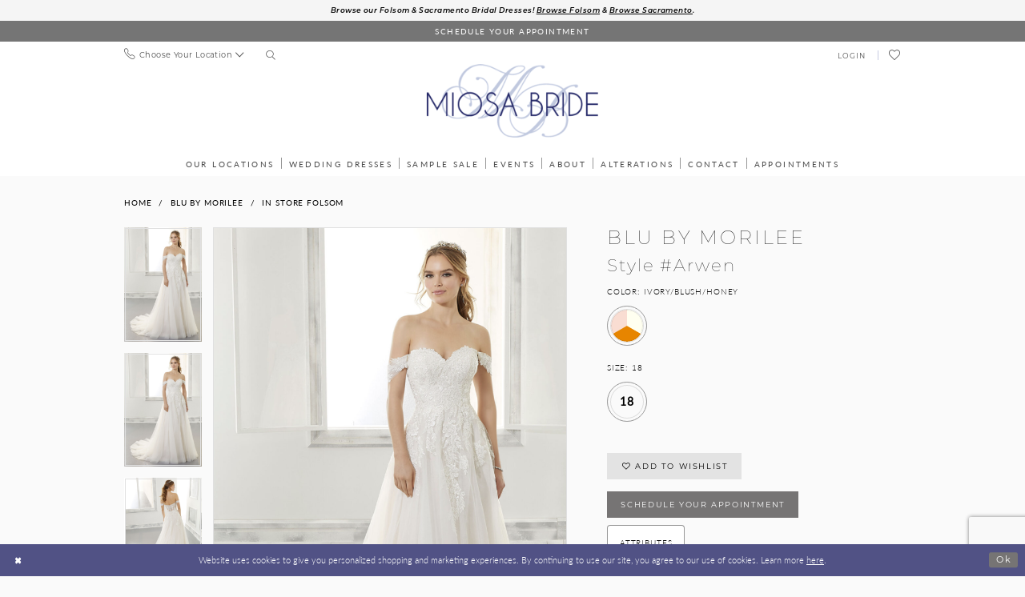

--- FILE ---
content_type: text/html; charset=utf-8
request_url: https://miosabride.com/blu-by-morilee/in-store-folsom/arwen
body_size: 21342
content:





<!DOCTYPE html>
<html class="" lang="en-US">
<head>
    
<base href="/">
<meta charset="UTF-8">
<meta name="viewport" content="width=device-width, initial-scale=1, maximum-scale=2, user-scalable=0" />
<meta name="format-detection" content="telephone=yes">

    <link rel="apple-touch-icon" sizes="180x180" href="Themes/MiosaBride/Content/img/favicon/apple-touch-icon.png">
<link rel="icon" type="image/png" sizes="32x32" href="Themes/MiosaBride/Content/img/favicon/favicon-32x32.png">
<link rel="icon" type="image/png" sizes="16x16" href="Themes/MiosaBride/Content/img/favicon/favicon-16x16.png">
<link rel="manifest" href="Themes/MiosaBride/Content/img/favicon/site.webmanifest">
<link rel="mask-icon" href="Themes/MiosaBride/Content/img/favicon/safari-pinned-tab.svg" color="#515285">
<link rel="shortcut icon" href="Themes/MiosaBride/Content/img/favicon/favicon.ico">
<meta name="msapplication-TileColor" content="#ffffff">
<meta name="msapplication-config" content="Themes/MiosaBride/Content/img/favicon/browserconfig.xml">
<meta name="theme-color" content="#f3f4f9">
    <link rel="preconnect" href="https://use.typekit.net" crossorigin="anonymous">
<link rel="preconnect" href="https://p.typekit.net" crossorigin="anonymous">
<link rel="preload" href="https://use.typekit.net/mik1jrm.css" as="style">
<link rel="stylesheet" href="https://use.typekit.net/mik1jrm.css"/>

    
<title>Blu by Morilee | Miosa Bride - Arwen | Miosa Bride</title>

    <meta property="og:title" content="Blu by Morilee | Miosa Bride - Arwen | Miosa Bride" />
    <meta property="og:type" content="website" />
    <meta property="og:url" content="https://miosabride.com/blu-by-morilee/in-store-folsom/arwen"/>
        <meta name="description" content="The wedding dress of your dreams is at Miosa Bride, find us on two locations, Sacramento and Folsom in California. Fall in love with our selection of top designer wedding dresses. Book your bridal appointment today and come visit our bridal boutique. Style Arwen" />
        <meta property="og:description" content="The wedding dress of your dreams is at Miosa Bride, find us on two locations, Sacramento and Folsom in California. Fall in love with our selection of top designer wedding dresses. Book your bridal appointment today and come visit our bridal boutique. Style Arwen" />
        <meta property="og:image" content="https://miosabride.com/uploads/images/products/1971/blu-by-morilee_arwen_ivoryblushhoney_18_0.png?w=670" />
        <meta name="twitter:image" content="https://miosabride.com/uploads/images/products/1971/blu-by-morilee_arwen_ivoryblushhoney_18_0.png?w=670">
        <meta name="keywords" content="Bridal, Bridal Gowns, Weddings, Wedding gowns, Wedding dresses in Sacramento, Plus Size, Bridal dresses in Folsom, Wedding dresses in Sacramento, CA, Accessories, Jewelry, Belts, Sashes, Veil, Headpieces Designer Wedding Dresses, Wedding Gowns, Plus" />
        <meta name="google-site-verification" content="sZv9-Vx7NiEhcDaWUHd1WQua2iAJVHgCJiZ39HBJu5w" />
        <link rel="canonical" href="https://miosabride.com/blu-by-morilee/in-store-folsom/arwen" />


    <link rel="preload" href="/Content/fonts/syvoicomoon/Syvo-Icomoon.woff?y5043x" as="font" type="font/woff" crossorigin>

    <link rel="stylesheet" type="text/css" href="https://miosabride.com/content/theme.min.css?v=20251230120118"/>
    

    



    





<!-- Google tag (gtag.js) -->
<script async src="https://www.googletagmanager.com/gtag/js?id=AW-10859263505"></script>
<script>
  window.dataLayer = window.dataLayer || [];
  function gtag(){dataLayer.push(arguments);}
  gtag('js', new Date());

  gtag('config', 'AW-10859263505');
</script>
</head>
<body class="page-pdp page-common page-white  ">
    <!--[if lt IE 11]>
      <p class="browsehappy">You are using an <strong>outdated</strong> browser. Please <a href="http://browsehappy.com/">upgrade your browser</a> to improve your experience.</p>
    <![endif]-->
    <div class="hidden-vars" data-vars>
    <div class="breakpoint-xl" data-var-name="breakpoint" data-var-type="xl" data-var-value="width"></div>
    <div class="breakpoint-lg" data-var-name="breakpoint" data-var-type="lg" data-var-value="width"></div>
    <div class="breakpoint-md" data-var-name="breakpoint" data-var-type="md" data-var-value="width"></div>
    <div class="breakpoint-sm" data-var-name="breakpoint" data-var-type="sm" data-var-value="width"></div>
    <div class="color-primary" data-var-name="color" data-var-type="primary" data-var-value="color"></div>
    <div class="color-secondary" data-var-name="color" data-var-type="secondary" data-var-value="color"></div>
</div>
    <!-- Loader -->
    <div id="spinner" class="loader">
        <div class="round">
            <div class="section"></div>
        </div>
    </div>
    <div class="app-container app-container-fix">
        
<div class="primary-block iblock-fix" data-property="fixed-header">
    


    <div class="preheader-promo" id="preheader-promo-common" data-property="preheader-promo">
        <div class="container-fluid">
            <div class="row">
                <div class="common-top-promo">
                    
    <div class="common-message" role="status" 
         data-popup="commonTopPromo" 
         data-popup-expires="1"
         style="display:none;">
        <div class="common-message--blocks iblock-fix">

                <div class="common-message--block common-message--block-text-list">
                    <div class="common-message--text-list">
                        <div class="list">
                                <div class="list-item common-message--text-list-description-item">
                                    <div class="common-message--text common-message--text-list-description">
                                        <p><strong>Browse our Folsom &amp; Sacramento Bridal Dresses! <a href="https://miosabride.com/categories/folsom-bridal">Browse Folsom</a> &amp; <a href="https://miosabride.com/categories/sacramento-bridal">Browse Sacramento</a>.</strong></p>
                                    </div>
                                </div>

                        </div>
                    </div>
                </div>


        </div>
    </div>

                </div>
            </div>
        </div>
    </div>


        <div class="preheader preheader-appointment-wrapper hidden-desktop-sticky hidden-xs hidden-sm" id="preheader-appointment-wrapper">
            <div class="container">
                <div class="row">
                    <div class="preheader-appointment">
                        <a href="appointments" aria-label="Book an appointment">
  <i aria-hidden="true" class="icomoon icomoon-calendar"></i>
  <span>schedule your appointment</span>
</a>
                    </div>
                </div>
            </div>
        </div>        

    <div class="preheader preheader-main" id="preheader">
        <div class="container">
            <div class="row">
                <div class="preheader-blocks">
                    <div class="preheader-block preheader-left preheader-style">
                        <ul role="menu"
                            aria-label="Preheader Menu. Buttons: hamburger, phone">
                            <li role="menuitem" class="hidden-gt-sm">
                                <span class="navbar-toggle menu-item collapsed"
      data-toggle="collapse"
      data-target="#main-navbar"
      role="button"
      aria-label="Toggle Main Navigation Menu"
      aria-controls="main-navbar"
      aria-haspopup="true"
      aria-expanded="false">
    <i class="icomoon icomoon-hamburger"
       aria-hidden="true"></i>
</span>
                            </li>
                            
                                <li role="menuitem">
                                    <span class="dropdown-toggle locations-dropdown-toggle" data-toggle="dropdown" aria-haspopup="true" aria-expanded="false" aria-label="Locations dropdown">
  <i class="icomoon icomoon-phone" aria-hidden="true"></i>
  <span class="hidden-xs hidden-sm">Choose Your Location</span>
  <i class="icomoon icomoon-angle-down hidden-xs hidden-sm" aria-hidden="true"></i>
</span>

<div class="dropdown-menu clickable cart-popup locations-popup">
  <span role="button"
        aria-label="Close Cart"
        class="close-dropdown common-cart-popup--close hidden-gt-sm"
        aria-haspopup="false"
        aria-expanded="false"
        aria-hidden="true">
  </span>
  <ul>
    <li>
      <a href="tel:9164431301" rel="nofollow">
        <span>Sacramento:</span>
        <span>(916)&nbsp;443&#8209;1301</span>
      </a>

    </li>
    <li>
      <a href="tel:+19167903900" rel="nofollow">
        <span>Folsom:</span>
        <span>(916)&nbsp;790&#8209;3900</span>
      </a>
    </li>
  </ul>
</div>
                                </li>

                            <li role="menuitem" class="search-block hidden-xs hidden-sm">
                                <a class="show-search" 
   href="search" 
   aria-haspopup="true" 
   aria-expanded="false" 
   aria-label="Show search">
    <i aria-hidden="true"
       class="icomoon icomoon-search"></i>
</a>
    
                                <div class="search-holder">
                                    
<div name="search-form"
     role="search"
     aria-label="Search form"
     class="search-form iblock-fix collapsed">
    <div class="search-group ui-widget">
        <div class="search-btn search-btn-left">
            <button type="submit"
                    data-trigger="search"
                    aria-label="Submit Search">
                <i class="icomoon icomoon-search"
                   aria-hidden="true"></i>
            </button>
        </div>
        <div class="search-btn search-btn-right">
            <button type="button"
                    class="close-search-form"
                    aria-label="Close Search">
                <i class="icomoon icomoon-close-x"
                   aria-hidden="true"></i>
            </button>
        </div>
        <input type="search"
               name="query"
               class="ui-autocomplete-input"
               placeholder="Search..."
               aria-label="Search Field"
               data-property="search"
               autocomplete="off">
    </div>
</div>
                                </div>
                            </li>
                        </ul>
                    </div>
                    
                    <a
                       href="/"
                       class="brand-logo"
                       aria-label="Miosa Bride">
                        <img src="logos/main-logo?v=415b3f90-5163-dd41-d34e-5310d8aa6226"
                             alt="Miosa Bride"/>
                    </a>
                    

                    <div class="preheader-block preheader-right preheader-style">
                        <ul role="menu"
                            aria-label="Preheader Menu. Buttons: appointment, account, wishlist, search" class="has-separators">
                                    <li role="menuitem" class="hidden-gt-sm visible-desktop-sticky hidden-icon">
                                        <a href="appointments" aria-label="Book an appointment">
  <i aria-hidden="true" class="icomoon icomoon-calendar"></i>
  <span>schedule your appointment</span>
</a>
                                    </li>
                                <li role="menuitem" class="hidden-xs hidden-sm">
                                    <a href="/account/information"
   class="dropdown-toggle menu-item"
   data-toggle="dropdown"
   role="button"
   aria-label="Open Account Dialog"
   aria-haspopup="true"
   aria-expanded="false">
    <span>Login</span>
</a>
<div class="dropdown-menu clickable cart-popup"
     role="dialog"
     aria-label="Account Dialog">
    <span class="fl-right close-dropdown"
          data-trigger="cart"
          role="button"
          aria-label="Toggle Account Dialog"
          aria-haspopup="true"
          aria-expanded="false">
    </span>
    <div class="account-dropdown">
        <ul>
                <li>
                    <a href="/login">Sign In</a>
                </li>
                <li>
                    <a href="/register">Sign Up</a>
                </li>
                <li>
                    <a href="/wishlist">Wishlist</a>
                </li>
        </ul>
    </div>
</div>
                                </li>
                                <li role="menuitem" class="hidden-xs hidden-sm">
                                    <a href="/wishlist"
   aria-label="Visit Wishlist Page">
    <i aria-hidden="true"
       class="icomoon icomoon-heart-o"></i>
</a>
                                </li>
                                <li role="menuitem" class="search-block hidden-gt-sm">
                                    <a class="show-search" 
   href="search" 
   aria-haspopup="true" 
   aria-expanded="false" 
   aria-label="Show search">
    <i aria-hidden="true"
       class="icomoon icomoon-search"></i>
</a>
    
                                    <div class="search-holder">
                                        
<div name="search-form"
     role="search"
     aria-label="Search form"
     class="search-form iblock-fix collapsed">
    <div class="search-group ui-widget">
        <div class="search-btn search-btn-left">
            <button type="submit"
                    data-trigger="search"
                    aria-label="Submit Search">
                <i class="icomoon icomoon-search"
                   aria-hidden="true"></i>
            </button>
        </div>
        <div class="search-btn search-btn-right">
            <button type="button"
                    class="close-search-form"
                    aria-label="Close Search">
                <i class="icomoon icomoon-close-x"
                   aria-hidden="true"></i>
            </button>
        </div>
        <input type="search"
               name="query"
               class="ui-autocomplete-input"
               placeholder="Search..."
               aria-label="Search Field"
               data-property="search"
               autocomplete="off">
    </div>
</div>
                                    </div>
                                </li>
                        </ul>
                    </div>
                </div>
            </div>
        </div>
    </div>

    <header class="header iblock-fix" id="header">
        <div class="container">
            <div class="row">
                <div class="header-blocks clearfix">
                    

<div id="main-navbar" class="navbar-collapse main-navbar main-navbar-extended collapse">
    <div class="main-navbar-extended-contents">
        
<div class="main-navbar-extended-header hidden-gt-sm">
    <div class="main-navbar-extended-header-search">
        
<div name="search-form"
     role="search"
     aria-label="Search form"
     class="search-form iblock-fix collapsed">
    <div class="search-group ui-widget">
        <div class="search-btn search-btn-left">
            <button type="submit"
                    data-trigger="search"
                    aria-label="Submit Search">
                <i class="icomoon icomoon-search"
                   aria-hidden="true"></i>
            </button>
        </div>
        <div class="search-btn search-btn-right">
            <button type="button"
                    class="close-search-form"
                    aria-label="Close Search">
                <i class="icomoon icomoon-close-x"
                   aria-hidden="true"></i>
            </button>
        </div>
        <input type="search"
               name="query"
               class="ui-autocomplete-input"
               placeholder="Search..."
               aria-label="Search Field"
               value=""
               data-property="search"
               autocomplete="off">
    </div>
</div>
    </div>
</div>
        
<div class="main-navbar-extended-body">
    




<nav class="common-navbar" role="navigation" id="common-navbar" aria-label="Main Navigation">
    <span
          class="close-navbar close-btn "
          data-toggle="collapse"
          data-target="#main-navbar"
          role="button"
          tabindex="0"
          aria-controls="main-navbar"
          aria-haspopup="true"
          aria-expanded="false"
          aria-label="Close Navbar">
    </span>

            <ul role="menubar" aria-label="Main Navigation Menu">
                    <li role="none" data-menu-item>
                            <input type="checkbox" autocomplete="off" 
                                   data-trigger="menu-opener"
                                   tabindex="-1"
                                   aria-label="Toggle Our Locations Sub Menu"/>
                        <a class="navbar-item" role="menuitem" tabindex="0" aria-haspopup="true" aria-expanded="false" href="location-listing" rel="" target="">
                            <span>Our Locations</span>
                            <i class="sign" aria-hidden="true"></i>
                        </a>
                            <ul role="menu"
                                aria-label="Our Locations Sub Menu"
                                class="common-sub-menu">
                                
        <li role="none"
            data-menu-item="empty">
                <input type="checkbox"
                       autocomplete="off"
                       data-trigger="menu-opener"
                       tabindex="-1"
                       aria-label="Toggle Sub Menu"/>
                <ul role="menu"
                    aria-label=" Sub Menu">
                    
        <li role="none"
            data-menu-item="">
                <a class="navbar-item" role="menuitem" tabindex="0" aria-haspopup="false" aria-expanded="false" href="contact-us-sacramento" rel="" target="">
                    <span>Contact Sacramento</span>
                    <i class="sign" aria-hidden="true"></i>
                </a>
        </li>        
        <li role="none"
            data-menu-item="">
                <a class="navbar-item" role="menuitem" tabindex="-1" aria-haspopup="false" aria-expanded="false" href="contact-us-folsom" rel="" target="">
                    <span>Contact Folsom</span>
                    <i class="sign" aria-hidden="true"></i>
                </a>
        </li>        

                </ul>
        </li>        

                            </ul>                                
                    </li>
                    <li role="none" data-menu-item>
                            <input type="checkbox" autocomplete="off" 
                                   data-trigger="menu-opener"
                                   tabindex="-1"
                                   aria-label="Toggle Wedding Dresses Sub Menu"/>
                        <span class="navbar-item" role="menuitem" tabindex="-1" aria-haspopup="true" aria-expanded="false">
                            <span>Wedding Dresses</span>
                            <i class="sign" aria-hidden="true"></i>
                        </span>
                            <ul role="menu"
                                aria-label="Wedding Dresses Sub Menu"
                                class="common-sub-menu">
                                
        <li role="none"
            data-menu-item="empty">
                <input type="checkbox"
                       autocomplete="off"
                       data-trigger="menu-opener"
                       tabindex="-1"
                       aria-label="Toggle Sub Menu"/>
                <ul role="menu"
                    aria-label=" Sub Menu">
                    
        <li role="none"
            data-menu-item="">
                <a class="navbar-item" role="menuitem" tabindex="0" aria-haspopup="false" aria-expanded="false" href="/categories/sacramento-bridal" rel="" target="">
                    <span>Sacramento Dresses</span>
                    <i class="sign" aria-hidden="true"></i>
                </a>
        </li>        
        <li role="none"
            data-menu-item="">
                <a class="navbar-item" role="menuitem" tabindex="-1" aria-haspopup="false" aria-expanded="false" href="/categories/folsom-bridal" rel="" target="">
                    <span>Folsom Dresses</span>
                    <i class="sign" aria-hidden="true"></i>
                </a>
        </li>        
        <li role="none"
            data-menu-item="">
                <a class="navbar-item" role="menuitem" tabindex="-1" aria-haspopup="false" aria-expanded="false" href="curvy-collection" rel="" target="">
                    <span>Curvy Collection</span>
                    <i class="sign" aria-hidden="true"></i>
                </a>
        </li>        

                </ul>
        </li>        

                            </ul>                                
                    </li>
                    <li role="none" data-menu-item>
                            <input type="checkbox" autocomplete="off" 
                                   data-trigger="menu-opener"
                                   tabindex="-1"
                                   aria-label="Toggle Sample Sale Sub Menu"/>
                        <span class="navbar-item" role="menuitem" tabindex="-1" aria-haspopup="true" aria-expanded="false">
                            <span>Sample Sale</span>
                            <i class="sign" aria-hidden="true"></i>
                        </span>
                            <ul role="menu"
                                aria-label="Sample Sale Sub Menu"
                                class="common-sub-menu">
                                
        <li role="none"
            data-menu-item="empty">
                <input type="checkbox"
                       autocomplete="off"
                       data-trigger="menu-opener"
                       tabindex="-1"
                       aria-label="Toggle Sub Menu"/>
                <ul role="menu"
                    aria-label=" Sub Menu">
                    
        <li role="none"
            data-menu-item="">
                <a class="navbar-item" role="menuitem" tabindex="0" aria-haspopup="false" aria-expanded="false" href="collections/bridal/sale" rel="" target="">
                    <span>Shop all sale dresses</span>
                    <i class="sign" aria-hidden="true"></i>
                </a>
        </li>        
        <li role="none"
            data-menu-item="">
                <a class="navbar-item" role="menuitem" tabindex="-1" aria-haspopup="false" aria-expanded="false" href="/categories/sacramento-sample-sale" rel="" target="">
                    <span>Sacramento Dresses</span>
                    <i class="sign" aria-hidden="true"></i>
                </a>
        </li>        
        <li role="none"
            data-menu-item="">
                <a class="navbar-item" role="menuitem" tabindex="-1" aria-haspopup="false" aria-expanded="false" href="/categories/folsom-sample-sale" rel="" target="">
                    <span>Folsom Dresses</span>
                    <i class="sign" aria-hidden="true"></i>
                </a>
        </li>        

                </ul>
        </li>        

                            </ul>                                
                    </li>
                    <li role="none" data-menu-item>
                        <a class="navbar-item" role="menuitem" tabindex="-1" aria-haspopup="false" aria-expanded="false" href="/events" rel="" target="">
                            <span>Events</span>
                            <i class="sign" aria-hidden="true"></i>
                        </a>
                    </li>
                    <li role="none" data-menu-item>
                            <input type="checkbox" autocomplete="off" 
                                   data-trigger="menu-opener"
                                   tabindex="-1"
                                   aria-label="Toggle About Sub Menu"/>
                        <span class="navbar-item" role="menuitem" tabindex="-1" aria-haspopup="true" aria-expanded="false">
                            <span>About</span>
                            <i class="sign" aria-hidden="true"></i>
                        </span>
                            <ul role="menu"
                                aria-label="About Sub Menu"
                                class="common-sub-menu">
                                
        <li role="none"
            data-menu-item="empty">
                <input type="checkbox"
                       autocomplete="off"
                       data-trigger="menu-opener"
                       tabindex="-1"
                       aria-label="Toggle Sub Menu"/>
                <ul role="menu"
                    aria-label=" Sub Menu">
                    
        <li role="none"
            data-menu-item="">
                <a class="navbar-item" role="menuitem" tabindex="0" aria-haspopup="false" aria-expanded="false" href="timing" rel="" target="">
                    <span>Timing</span>
                    <i class="sign" aria-hidden="true"></i>
                </a>
        </li>        
        <li role="none"
            data-menu-item="">
                <a class="navbar-item" role="menuitem" tabindex="-1" aria-haspopup="false" aria-expanded="false" href="real-miosa-brides" rel="" target="">
                    <span>Real Miosa Brides</span>
                    <i class="sign" aria-hidden="true"></i>
                </a>
        </li>        
        <li role="none"
            data-menu-item="">
                <a class="navbar-item" role="menuitem" tabindex="-1" aria-haspopup="false" aria-expanded="false" href="testimonials" rel="" target="">
                    <span>Testimonials</span>
                    <i class="sign" aria-hidden="true"></i>
                </a>
        </li>        
        <li role="none"
            data-menu-item="">
                <a class="navbar-item" role="menuitem" tabindex="-1" aria-haspopup="false" aria-expanded="false" href="experience" rel="" target="">
                    <span>Miosa Experience</span>
                    <i class="sign" aria-hidden="true"></i>
                </a>
        </li>        
        <li role="none"
            data-menu-item="">
                <a class="navbar-item" role="menuitem" tabindex="-1" aria-haspopup="false" aria-expanded="false" href="accessories" rel="" target="">
                    <span>Accessories</span>
                    <i class="sign" aria-hidden="true"></i>
                </a>
        </li>        
        <li role="none"
            data-menu-item="">
                <a class="navbar-item" role="menuitem" tabindex="-1" aria-haspopup="false" aria-expanded="false" href="mothers-bridesmaids" rel="" target="">
                    <span>Mothers & Bridesmaids</span>
                    <i class="sign" aria-hidden="true"></i>
                </a>
        </li>        
        <li role="none"
            data-menu-item="">
                <a class="navbar-item" role="menuitem" tabindex="-1" aria-haspopup="false" aria-expanded="false" href="/blog" rel="" target="">
                    <span>Blog</span>
                    <i class="sign" aria-hidden="true"></i>
                </a>
        </li>        

                </ul>
        </li>        

                            </ul>                                
                    </li>
                    <li role="none" data-menu-item>
                        <a class="navbar-item" role="menuitem" tabindex="-1" aria-haspopup="false" aria-expanded="false" href="alterations" rel="" target="">
                            <span>Alterations</span>
                            <i class="sign" aria-hidden="true"></i>
                        </a>
                    </li>
                    <li role="none" data-menu-item>
                        <a class="navbar-item" role="menuitem" tabindex="-1" aria-haspopup="false" aria-expanded="false" href="contact-us" rel="" target="">
                            <span>Contact</span>
                            <i class="sign" aria-hidden="true"></i>
                        </a>
                    </li>
                    <li role="none" data-menu-item>
                            <input type="checkbox" autocomplete="off" 
                                   data-trigger="menu-opener"
                                   tabindex="-1"
                                   aria-label="Toggle Appointments Sub Menu"/>
                        <a class="navbar-item" role="menuitem" tabindex="-1" aria-haspopup="true" aria-expanded="false" href="appointments" rel="" target="">
                            <span>Appointments</span>
                            <i class="sign" aria-hidden="true"></i>
                        </a>
                            <ul role="menu"
                                aria-label="Appointments Sub Menu"
                                class="common-sub-menu">
                                
        <li role="none"
            data-menu-item="">
                <a class="navbar-item" role="menuitem" tabindex="0" aria-haspopup="false" aria-expanded="false" href="vip-appointments-new" rel="" target="">
                    <span>Bridal Appointments</span>
                    <i class="sign" aria-hidden="true"></i>
                </a>
        </li>        

                            </ul>                                
                    </li>
            </ul>
</nav>



</div>
        
<div class="main-navbar-extended-footer hidden-gt-sm">
    <div class="main-navbar-extended-footer-icons">
        <ul>
                    <li>
                        <a href="/wishlist">
                            <i class="icon-syvo icon-heart-o" aria-hidden="true"></i>
                            <span>Wishlist</span>
                        </a>
                    </li>
                <li>
                    <a href="/login">
                        <i class="icon-syvo icon-user-o" aria-hidden="true"></i>
                        <span>Sign In</span>
                    </a>
                </li>
                <li>
                    <a href="/register">
                        <i class="icon-syvo icon-user-o" aria-hidden="true"><span>+</span></i>
                        <span>Sign Up</span>
                    </a>
                </li>
        </ul>
    </div>
</div>
    </div>
    
<div class="main-navbar-extended-overlay" data-toggle="collapse" data-target="#main-navbar" aria-haspopup="false" aria-expanded="false" aria-hidden="true"></div>
</div>
                </div>
            </div>
        </div>
    </header>
</div>
        

    <button type="button"
            class="btn btn-common-nav-scroll-to btn-rounded right"
            data-trigger="scroll-to"
            data-target="body"
            title="Scroll To Top"
            style="background-color: #FFF; border-color: #000000; color: #000000"
            aria-hidden="true"
            aria-label="Scroll to Top">
        <i class="icon-syvo icon-arrow-top"
           aria-hidden="true"></i>
    </button>

        <div class="main-content" id="main">
            



<div class="details-cmp common-cmp bootstrap-iso iblock-fix">

    

<section class="section-breadcrumbs">
    <div class="container">
        <div class="row">
            <div class="common-breadcrumbs">
                <ul>
                        <li>
                                <a class=""
                                   href="/">Home</a>

                        </li>
                        <li>
                                <a class=""
                                   href="/blu-by-morilee">Blu by Morilee</a>

                        </li>
                        <li>
                                <a class=""
                                   href="/blu-by-morilee/in-store-folsom">In Store Folsom</a>

                        </li>
                </ul>
            </div>
        </div>

    </div>
</section>

    <section class="section-product" data-product-id="1971">
        <div class="container">
            <div class="row">
                <div class="product-bio">
                    <div class="product-detailed clearfix iblock-fix">
                        <div class="product-info product-visual">

                            




<div class="product-media">
    

    <div class="product-views clearfix" data-property="parent">
        <span role="heading" aria-level="2" class="sr-only">Products Views Carousel</span>
        <a href="#products-views-skip" title="Skip to end" class="sr-only sr-only-focusable" 
           data-trigger="scroll-to" data-target="#products-views-skip">Skip to end</a>
        

<div class="product-view previews">
        <div class="list" data-list="previews" aria-label="Blu by Morilee Style #Arwen thumbnail list">

                    <div class="list-item">
                        <div class="preview has-background"
                             style="background-image: url('uploads/images/products/1971/blu-by-morilee_arwen_ivoryblushhoney_18_0.png?w=340')"
                             data-trigger="color-filter-all"
                             data-value-id="">
                            <img src="uploads/images/products/1971/blu-by-morilee_arwen_ivoryblushhoney_18_0.png?w=340" alt="Blu by Morilee Style #Arwen #0 default thumbnail"/>
                        </div>
                    </div>
                    <div class="list-item">
                        <div class="preview has-background"
                             style="background-image: url('uploads/images/products/1971/blu-by-morilee_arwen_ivoryblushhoney_18_4.png?w=340')"
                             data-trigger="color-filter-all"
                             data-value-id="">
                            <img src="uploads/images/products/1971/blu-by-morilee_arwen_ivoryblushhoney_18_4.png?w=340" alt="Blu by Morilee Style #Arwen #1 thumbnail"/>
                        </div>
                    </div>
                    <div class="list-item">
                        <div class="preview has-background"
                             style="background-image: url('uploads/images/products/1971/blu-by-morilee_arwen_ivoryblushhoney_18_5.png?w=340')"
                             data-trigger="color-filter-all"
                             data-value-id="">
                            <img src="uploads/images/products/1971/blu-by-morilee_arwen_ivoryblushhoney_18_5.png?w=340" alt="Blu by Morilee Style #Arwen #2 thumbnail"/>
                        </div>
                    </div>
                    <div class="list-item">
                        <div class="preview has-background"
                             style="background-image: url('uploads/images/products/1971/blu-by-morilee_arwen_ivoryblushhoney_18_1.png?w=340')"
                             data-trigger="color-filter-all"
                             data-value-id="">
                            <img src="uploads/images/products/1971/blu-by-morilee_arwen_ivoryblushhoney_18_1.png?w=340" alt="Blu by Morilee Style #Arwen #3 default thumbnail"/>
                        </div>
                    </div>
                    <div class="list-item">
                        <div class="preview has-background"
                             style="background-image: url('uploads/images/products/1971/blu-by-morilee_arwen_ivoryblushhoney_16_0.png?w=340')"
                             data-trigger="color-filter-all"
                             data-value-id="">
                            <img src="uploads/images/products/1971/blu-by-morilee_arwen_ivoryblushhoney_16_0.png?w=340" alt="Blu by Morilee Style #Arwen #4 thumbnail"/>
                        </div>
                    </div>
                    <div class="list-item">
                        <div class="preview has-background"
                             style="background-image: url('uploads/images/products/1971/blu-by-morilee_arwen_ivoryblushhoney_16_1.png?w=340')"
                             data-trigger="color-filter-all"
                             data-value-id="">
                            <img src="uploads/images/products/1971/blu-by-morilee_arwen_ivoryblushhoney_16_1.png?w=340" alt="Blu by Morilee Style #Arwen #5 thumbnail"/>
                        </div>
                    </div>
                    <div class="list-item">
                        <div class="preview has-background"
                             style="background-image: url('uploads/images/products/1971/blu-by-morilee_arwen_ivoryblushhoney_18_2.png?w=340')"
                             data-trigger="color-filter-all"
                             data-value-id="">
                            <img src="uploads/images/products/1971/blu-by-morilee_arwen_ivoryblushhoney_18_2.png?w=340" alt="Blu by Morilee Style #Arwen #6 thumbnail"/>
                        </div>
                    </div>
                    <div class="list-item">
                        <div class="preview has-background"
                             style="background-image: url('uploads/images/products/1971/blu-by-morilee_arwen_ivoryblushhoney_18_3.png?w=340')"
                             data-trigger="color-filter-all"
                             data-value-id="">
                            <img src="uploads/images/products/1971/blu-by-morilee_arwen_ivoryblushhoney_18_3.png?w=340" alt="Blu by Morilee Style #Arwen #7 thumbnail"/>
                        </div>
                    </div>
        </div>
</div>
        

<div class="product-view overviews common-videolist">

        <div class="list" data-list="overviews" data-slick>
                    <div class="list-item slick-current">
                        <div class="overview"
                             data-lazy-background
                             data-value-id=""
                             data-related-image="false">
                            <a href="uploads/images/products/1971/blu-by-morilee_arwen_ivoryblushhoney_18_0.png?w=2000"
                               class="MagicZoom overview-media" data-options="lazyZoom: true; textClickZoomHint: Click to zoom"
                               aria-label="Full size Blu by Morilee Style #Arwen #0 default picture">
                                <img data-lazy="uploads/images/products/1971/blu-by-morilee_arwen_ivoryblushhoney_18_0.png?w=740" 
                                     alt="Blu by Morilee Style #Arwen #0 default picture"/>
                            </a>
                        </div>
                    </div>
                    <div class="list-item ">
                        <div class="overview"
                             data-lazy-background
                             data-value-id=""
                             data-related-image="false">
                            <a href="uploads/images/products/1971/blu-by-morilee_arwen_ivoryblushhoney_18_4.png?w=2000"
                               class="MagicZoom overview-media" data-options="lazyZoom: true; textClickZoomHint: Click to zoom"
                               aria-label="Full size Blu by Morilee Style #Arwen #1 picture">
                                <img data-lazy="uploads/images/products/1971/blu-by-morilee_arwen_ivoryblushhoney_18_4.png?w=740" 
                                     alt="Blu by Morilee Style #Arwen #1 picture"/>
                            </a>
                        </div>
                    </div>
                    <div class="list-item ">
                        <div class="overview"
                             data-lazy-background
                             data-value-id=""
                             data-related-image="false">
                            <a href="uploads/images/products/1971/blu-by-morilee_arwen_ivoryblushhoney_18_5.png?w=2000"
                               class="MagicZoom overview-media" data-options="lazyZoom: true; textClickZoomHint: Click to zoom"
                               aria-label="Full size Blu by Morilee Style #Arwen #2 picture">
                                <img data-lazy="uploads/images/products/1971/blu-by-morilee_arwen_ivoryblushhoney_18_5.png?w=740" 
                                     alt="Blu by Morilee Style #Arwen #2 picture"/>
                            </a>
                        </div>
                    </div>
                    <div class="list-item ">
                        <div class="overview"
                             data-lazy-background
                             data-value-id=""
                             data-related-image="false">
                            <a href="uploads/images/products/1971/blu-by-morilee_arwen_ivoryblushhoney_18_1.png?w=2000"
                               class="MagicZoom overview-media" data-options="lazyZoom: true; textClickZoomHint: Click to zoom"
                               aria-label="Full size Blu by Morilee Style #Arwen #3 default picture">
                                <img data-lazy="uploads/images/products/1971/blu-by-morilee_arwen_ivoryblushhoney_18_1.png?w=740" 
                                     alt="Blu by Morilee Style #Arwen #3 default picture"/>
                            </a>
                        </div>
                    </div>
                    <div class="list-item ">
                        <div class="overview"
                             data-lazy-background
                             data-value-id=""
                             data-related-image="false">
                            <a href="uploads/images/products/1971/blu-by-morilee_arwen_ivoryblushhoney_16_0.png?w=2000"
                               class="MagicZoom overview-media" data-options="lazyZoom: true; textClickZoomHint: Click to zoom"
                               aria-label="Full size Blu by Morilee Style #Arwen #4 picture">
                                <img data-lazy="uploads/images/products/1971/blu-by-morilee_arwen_ivoryblushhoney_16_0.png?w=740" 
                                     alt="Blu by Morilee Style #Arwen #4 picture"/>
                            </a>
                        </div>
                    </div>
                    <div class="list-item ">
                        <div class="overview"
                             data-lazy-background
                             data-value-id=""
                             data-related-image="false">
                            <a href="uploads/images/products/1971/blu-by-morilee_arwen_ivoryblushhoney_16_1.png?w=2000"
                               class="MagicZoom overview-media" data-options="lazyZoom: true; textClickZoomHint: Click to zoom"
                               aria-label="Full size Blu by Morilee Style #Arwen #5 picture">
                                <img data-lazy="uploads/images/products/1971/blu-by-morilee_arwen_ivoryblushhoney_16_1.png?w=740" 
                                     alt="Blu by Morilee Style #Arwen #5 picture"/>
                            </a>
                        </div>
                    </div>
                    <div class="list-item ">
                        <div class="overview"
                             data-lazy-background
                             data-value-id=""
                             data-related-image="false">
                            <a href="uploads/images/products/1971/blu-by-morilee_arwen_ivoryblushhoney_18_2.png?w=2000"
                               class="MagicZoom overview-media" data-options="lazyZoom: true; textClickZoomHint: Click to zoom"
                               aria-label="Full size Blu by Morilee Style #Arwen #6 picture">
                                <img data-lazy="uploads/images/products/1971/blu-by-morilee_arwen_ivoryblushhoney_18_2.png?w=740" 
                                     alt="Blu by Morilee Style #Arwen #6 picture"/>
                            </a>
                        </div>
                    </div>
                    <div class="list-item ">
                        <div class="overview"
                             data-lazy-background
                             data-value-id=""
                             data-related-image="false">
                            <a href="uploads/images/products/1971/blu-by-morilee_arwen_ivoryblushhoney_18_3.png?w=2000"
                               class="MagicZoom overview-media" data-options="lazyZoom: true; textClickZoomHint: Click to zoom"
                               aria-label="Full size Blu by Morilee Style #Arwen #7 picture">
                                <img data-lazy="uploads/images/products/1971/blu-by-morilee_arwen_ivoryblushhoney_18_3.png?w=740" 
                                     alt="Blu by Morilee Style #Arwen #7 picture"/>
                            </a>
                        </div>
                    </div>
        </div>
    
    <div class="controls">
        <div class="list">
            <div class="list-item">
            </div>
        </div>
    </div>

    

</div>
        <div id="products-views-skip" class="sr-only" tabindex="-1">Products Views Carousel End</div>
    </div>

</div>

<div class="visual-dots dots-placeholder"></div>

<div class="social-networks social-share social-share-single">
    <ul>
        <li>
            <span class="share-title">
                Share:
            </span>
        </li>
                    <li style="display: none;">
                        <a href="https://www.pinterest.com/miosabride/"
                           data-property="pinterest-share"
                           data-placement="Social group"
                           target="_blank" title="Pinterest" aria-label="Share using Pinterest">
                            <i class="fa fa-pinterest-p" aria-hidden="true"></i>
                        </a>
                    </li>
        
    </ul>
</div>




                        </div>
                        <div class="product-info product-sheet" data-property="product-details">

                            


<div class="product-heading">
    <div class="option name">
        
    <h1 role="heading" aria-level="1">
        Blu by Morilee
    </h1>

    <h3 role="heading" aria-level="2">
        Style #Arwen
    </h3>


    </div>
    

</div>




    <div class="product-dynamic">



            <div class="option option-color">
                

    <div class="option-header">
        <h5 class="option-title">Color:</h5>
        <span class="option-display" id="selected-color"
            data-property="selected-color" aria-live="polite" aria-label="Chosen color"></span>
    </div>
    <div class="option-content">
        <div class="product-colors product-options " 
             aria-live="polite" aria-label="Product color controls state depends on size chosen">
            <div class="list">
                    <div class="list-item">
                        
<div class="product-color product-option"
     data-property="color"
     data-value-id="56"
     data-value="Ivory/Blush/Honey"
     data-hex="#F9DDD2/#E78500/#fffff0"
     title="Ivory/Blush/Honey">
    <input name="color" type="radio" value="Ivory/Blush/Honey" aria-label="Color: Ivory/Blush/Honey"/>


    <span class="color"  data-property="product-color">
        <div class="canvas">
            <div data-layout-font class="square" title="Ivory/Blush/Honey">
                <svg version="1.1" viewBox="0 0 1000 1000"
                     height="1000"
                     width="1000"
                     xml:space="preserve"
                     xmlns="http://www.w3.org/2000/svg"
                     xmlns:xlink="http://www.w3.org/1999/xlink">

                        <g style="transform-origin: 50% 50%; transform: rotate(-90deg);">
                            <polygon points="1207.1067811865473,500 500,500 146.44660940672645,-112.37243569579448 258.1552373520249,-164.46302438867463 377.21219603102736,-196.3642403200189 500.00000000000006,-207.10678118654744 622.7878039689731,-196.36424032001878 741.8447626479754,-164.46302438867463 853.5533905932738,-112.37243569579437 954.5194776720436,-41.675220419701645 1041.6752204197019,45.48052232795641 1112.3724356957946,146.4466094067264 1164.4630243886745,258.15523735202487 1196.3642403200188,377.21219603102713" style="fill: #F9DDD2;"></polygon>
                        </g>
                        <g style="transform-origin: 50% 50%; transform: rotate(-210deg);">
                            <polygon points="1207.1067811865473,500 500,500 146.44660940672645,-112.37243569579448 258.1552373520249,-164.46302438867463 377.21219603102736,-196.3642403200189 500.00000000000006,-207.10678118654744 622.7878039689731,-196.36424032001878 741.8447626479754,-164.46302438867463 853.5533905932738,-112.37243569579437 954.5194776720436,-41.675220419701645 1041.6752204197019,45.48052232795641 1112.3724356957946,146.4466094067264 1164.4630243886745,258.15523735202487 1196.3642403200188,377.21219603102713" style="fill: #E78500;"></polygon>
                        </g>
                        <g style="transform-origin: 50% 50%; transform: rotate(-330deg);">
                            <polygon points="1207.1067811865473,500 500,500 146.44660940672645,-112.37243569579448 258.1552373520249,-164.46302438867463 377.21219603102736,-196.3642403200189 500.00000000000006,-207.10678118654744 622.7878039689731,-196.36424032001878 741.8447626479754,-164.46302438867463 853.5533905932738,-112.37243569579437 954.5194776720436,-41.675220419701645 1041.6752204197019,45.48052232795641 1112.3724356957946,146.4466094067264 1164.4630243886745,258.15523735202487 1196.3642403200188,377.21219603102713" style="fill: #fffff0;"></polygon>
                        </g>
                </svg>
            </div>
        </div>

    </span>
    <span class="line"></span>
    <span class="no-product" data-nosnippet>
        Out of Stock
    </span>
</div>
                    </div>
            </div>
        </div>
    </div>





            </div>

            <div class="option option-size">


    <div class="option-header">
            <h5 class="option-title">Size:</h5>
            <span class="option-display" id="selected-size"
                  data-property="selected-size" aria-live="polite" aria-label="Chosen size">
            </span>
    </div>
    <div class="option-content has-sizes">
            <div class="product-sizes product-options "
                 aria-live="polite" aria-label="Product size controls state depends on color chosen">
                <div class="list">
                        <div class="list-item">
                            <div class="product-size product-option"
     data-property="size"
     data-value-id="12"
     data-value="18"
     title="18">
    <input name="size" type="radio" value="18" aria-label="Size: 18"/>
    <span class="size-name product-option-name">18</span>
    <span class="line"></span>
    <span class="no-product">
        Out of Stock
    </span>
</div>
                        </div>
                </div>
            </div>
    </div>
            </div>

            <div class="option availability-block">
                <div class="product-availability">
    <span class="option-display availability availability-text" data-property="availability" data-value="1" aria-live="polite" aria-label="Availability state depends on color/size combination chosen"></span>
    <i class="icon-syvo icon-checked availability availability-mark" aria-hidden="true"></i>
</div>
            </div>


    </div>



<div class="product-actions" aria-live="polite" aria-label="Product buttons. Cart and Wishlist buttons state depends on color/size combination chosen">
    <div class="option buttons-block">


    <div class="relative-container">
        <div class="cart-hint" data-property="cart-tooltip">
    <a href="#" class="cart-hint-close" data-trigger="cart-tooltip-close" aria-label="Close ship date tooltip"><span aria-hidden="true">&#10006;</span></a>
    <div class="cart-hint-header">
        <span class="h5" data-change="cart-tooltip-header">Ship date:</span>
    </div>
    <div class="cart-hint-body">
        <p data-change="cart-tooltip-text"></p>
    </div>
    <div class="cart-hint-arrow"></div>
</div>
        <a href="javascript:void(0);" class="btn btn-success-invert btn__add-wishlist" data-property="add-wishlist" data-value="true">
            <i class="fa fa-heart-o btn__add-wishlist__icon" aria-hidden="true"></i>
            <span class="btn__add-wishlist__title">Add to Wishlist</span>
            <i class="fa fa-check btn__add-wishlist__icon--active" aria-hidden="true"></i>
            <span class="btn__add-wishlist__title--active">Added To Wishlist</span>
        </a>
    </div>
    <a href="appointments" class="btn btn-success" data-property="book-appointment" >
        SCHEDULE YOUR APPOINTMENT
    </a>
    <a href="tel:9164431301" data-property="cart-call" data-value="true"
       class="btn btn-success text-uppercase hide">
        Call (916)&nbsp;443&#8209;1301 for Availability
    </a>
    

    </div>
</div>






    <div class="product-attributes">
        <div class="option description">
            


    <div class="tabs tabs-description">
        <ul class="nav nav-tabs">
                <li class="active">
                    <a data-toggle="tab" href="#attributes" class="option-title">Attributes</a>
                </li>
        </ul>
        <div class="tab-content">

                <div id="attributes" class="tab-pane fade in active">
                    <ul class="attr-ul">
                            <li>
                                <div>Category: </div>
                                <div>
                                    Bridal Gown
                                </div>
                            </li>
                            <li>
                                <div>Embellishments: </div>
                                <div>
                                    Applique, Beading, Embroidery, Lace
                                </div>
                            </li>
                            <li>
                                <div>Fabric: </div>
                                <div>
                                    Lace, Tulle
                                </div>
                            </li>
                            <li>
                                <div>Neckline: </div>
                                <div>
                                    Off The Shoulder, Strapless, Sweetheart, Tank, V-Neck
                                </div>
                            </li>
                            <li>
                                <div>Silhouette: </div>
                                <div>
                                    A-Line, Natural Waist, Slim A-line
                                </div>
                            </li>
                            <li>
                                <div>Train: </div>
                                <div>
                                    Chapel, Monarch
                                </div>
                            </li>
                    </ul>
                </div>

        </div>
    </div>

        </div>
    </div>
    <div>
        <div class="option description">
            
    <div style="position: relative">
        <div class="pdp-disclaimer-description"
             ><p>Please note that all dresses from the Sample Sale category are available in store.</p>
<p>For other gowns please contact us for availability.</p>
<p>&nbsp;</p>
<table class="disclaimer-with-buttons">
<tbody>
<tr>
<td><a class="btn btn-success btn-min-width" href="/contact-us" target="_self"> Contact Us </a></td>
</tr>
</tbody>
</table></div>

    </div>
        <hr />

        </div>
    </div>




                        </div>
                    </div>

                    


                </div>
            </div>
        </div>
    </section>


    


    <section class="section-header">
        <div class="container">
            <div class="row">
                <div class="header">
                    <h2>Related Products</h2>
                </div>
            </div>
        </div>
    </section>
    <section class="section-recommended section-related" aria-label="Related Products">
        <span role="heading" aria-level="2" class="sr-only">Related Products Carousel</span>
        <a href="#related-products-skip" title="Skip to end" class="sr-only sr-only-focusable"
           data-trigger="scroll-to" data-target="#related-products-skip">Skip to end</a>
        <div class="container">
            <div class="row">
                <div class="recommended-products related-products" data-property="related-products">
                        
    <div class="product-list  prices-hidden" aria-label="Product List" data-property="product-list">
        <div class="list" data-list="products">

                    <div class="list-item" data-layout-width>
                        
<div class="product " data-property="parent" data-product-id="1962" aria-label="21281 - A20">

    <div class="product-content product-content-visual clearfix">
       


    <a href="/blu-by-morilee/in-store-folsom/suri" class="product-images" data-link="product-images" 
       role="presentation" 
       tabindex="-1" 
       aria-label="Visit Blu by Morilee Style #Suri Page">
        <div class="list" data-list="product-images" role="list">
            <div class="list-item" role="listitem">
                


<div class="product-image product-image-default has-background" data-img="default" data-lazy-load="bg" data-src="uploads/images/products/1962/blu-by-morilee_suri_ivory-only_10_0.png?w=740" style="background-image: url(&#x27;Themes/Common/Content/img/no-image.png&#x27;)" data-related-image="false"><img alt="Blu by Morilee Style #Suri Default Thumbnail Image" height="1151" src="Themes/Common/Content/img/no-image.png" width="740" /></div>


            </div>
        </div>
    </a>

        
        

    </div>
    
    <div class="product-content product-content-brief clearfix">

        
        <div class="product-brief">

            <a href="/blu-by-morilee/in-store-folsom/suri" data-link="product-title" class="product-brief-content product-brief-content-title">
                <div class="product-title">
    <div class="title title-small" title="Blu by Morilee Style #Suri">
        <h4 role="presentation" aria-level="4">
            <span data-layout-font>Blu by Morilee</span>
        </h4>
        <h5 role="presentation" aria-level="5">
            <span data-layout-font>Style #Suri</span>
        </h5>
</div>
</div>
            </a>

            


        </div>
    </div>
</div>
                    </div>
                    <div class="list-item" data-layout-width>
                        
<div class="product " data-property="parent" data-product-id="6245" aria-label="49851 A7">

    <div class="product-content product-content-visual clearfix">
       


    <a href="/blu-by-morilee/in-store-folsom/sommer" class="product-images" data-link="product-images" 
       role="presentation" 
       tabindex="-1" 
       aria-label="Visit Blu by Morilee Style #Sommer Page">
        <div class="list" data-list="product-images" role="list">
            <div class="list-item" role="listitem">
                


<div class="product-image product-image-default has-background" data-img="default" data-lazy-load="bg" data-src="uploads/images/products/6245/47e5a742_b5f0_43b6_b2c7_f6113621729f.webp?w=740" style="background-image: url(&#x27;Themes/Common/Content/img/no-image.png&#x27;)" data-related-image="false"><img alt="Blu by Morilee Style #Sommer Default Thumbnail Image" height="1151" src="Themes/Common/Content/img/no-image.png" width="740" /></div>


            </div>
        </div>
    </a>

        
        

    </div>
    
    <div class="product-content product-content-brief clearfix">

        
        <div class="product-brief">

            <a href="/blu-by-morilee/in-store-folsom/sommer" data-link="product-title" class="product-brief-content product-brief-content-title">
                <div class="product-title">
    <div class="title title-small" title="Blu by Morilee Style #Sommer">
        <h4 role="presentation" aria-level="4">
            <span data-layout-font>Blu by Morilee</span>
        </h4>
        <h5 role="presentation" aria-level="5">
            <span data-layout-font>Style #Sommer</span>
        </h5>
</div>
</div>
            </a>

            


        </div>
    </div>
</div>
                    </div>
                    <div class="list-item" data-layout-width>
                        
<div class="product " data-property="parent" data-product-id="6013" aria-label="41201 P21">

    <div class="product-content product-content-visual clearfix">
       


    <a href="/blu-by-morilee/in-store-folsom/riva" class="product-images" data-link="product-images" 
       role="presentation" 
       tabindex="-1" 
       aria-label="Visit Blu by Morilee Style #Riva Page">
        <div class="list" data-list="product-images" role="list">
            <div class="list-item" role="listitem">
                


<div class="product-image product-image-default has-background" data-img="default" data-lazy-load="bg" data-src="uploads/images/products/6013/14dc3b30_15ad_4a14_84cb_31aaa951518f.webp?w=740" style="background-image: url(&#x27;Themes/Common/Content/img/no-image.png&#x27;)" data-related-image="false"><img alt="Blu by Morilee Style #Riva Default Thumbnail Image" height="1151" src="Themes/Common/Content/img/no-image.png" width="740" /></div>


            </div>
        </div>
    </a>

        
        

    </div>
    
    <div class="product-content product-content-brief clearfix">

        
        <div class="product-brief">

            <a href="/blu-by-morilee/in-store-folsom/riva" data-link="product-title" class="product-brief-content product-brief-content-title">
                <div class="product-title">
    <div class="title title-small" title="Blu by Morilee Style #Riva">
        <h4 role="presentation" aria-level="4">
            <span data-layout-font>Blu by Morilee</span>
        </h4>
        <h5 role="presentation" aria-level="5">
            <span data-layout-font>Style #Riva</span>
        </h5>
</div>
</div>
            </a>

            


        </div>
    </div>
</div>
                    </div>
                    <div class="list-item" data-layout-width>
                        
<div class="product " data-property="parent" data-product-id="5383" aria-label="41191 A1">

    <div class="product-content product-content-visual clearfix">
       


    <a href="/blu-by-morilee/in-store-folsom/rhoda" class="product-images" data-link="product-images" 
       role="presentation" 
       tabindex="-1" 
       aria-label="Visit Blu by Morilee Style #Rhoda Page">
        <div class="list" data-list="product-images" role="list">
            <div class="list-item" role="listitem">
                


<div class="product-image product-image-default has-background" data-img="default" data-lazy-load="bg" data-src="uploads/images/products/5383/952175b9_c4c2_41b4_91ac_11e15983b5e0.png?w=740" style="background-image: url(&#x27;Themes/Common/Content/img/no-image.png&#x27;)" data-related-image="false"><img alt="Blu by Morilee Style #Rhoda Default Thumbnail Image" height="1151" src="Themes/Common/Content/img/no-image.png" width="740" /></div>


            </div>
        </div>
    </a>

        
        

    </div>
    
    <div class="product-content product-content-brief clearfix">

        
        <div class="product-brief">

            <a href="/blu-by-morilee/in-store-folsom/rhoda" data-link="product-title" class="product-brief-content product-brief-content-title">
                <div class="product-title">
    <div class="title title-small" title="Blu by Morilee Style #Rhoda">
        <h4 role="presentation" aria-level="4">
            <span data-layout-font>Blu by Morilee</span>
        </h4>
        <h5 role="presentation" aria-level="5">
            <span data-layout-font>Style #Rhoda</span>
        </h5>
</div>
</div>
            </a>

            


        </div>
    </div>
</div>
                    </div>
                    <div class="list-item" data-layout-width>
                        
<div class="product " data-property="parent" data-product-id="1957" aria-label="24550 P19">

    <div class="product-content product-content-visual clearfix">
       


    <a href="/blu-by-morilee/in-store-folsom/rasia" class="product-images" data-link="product-images" 
       role="presentation" 
       tabindex="-1" 
       aria-label="Visit Blu by Morilee Style #Rasia Page">
        <div class="list" data-list="product-images" role="list">
            <div class="list-item" role="listitem">
                


<div class="product-image product-image-default has-background" data-img="default" data-lazy-load="bg" data-src="uploads/images/products/1957/69eb820d_bbe2_4b42_af68_2ffcbeda7d26.webp?w=740" style="background-image: url(&#x27;Themes/Common/Content/img/no-image.png&#x27;)" data-related-image="false"><img alt="Blu by Morilee Style #Rasia Default Thumbnail Image" height="1151" src="Themes/Common/Content/img/no-image.png" width="740" /></div>


            </div>
        </div>
    </a>

        
        

    </div>
    
    <div class="product-content product-content-brief clearfix">

        
        <div class="product-brief">

            <a href="/blu-by-morilee/in-store-folsom/rasia" data-link="product-title" class="product-brief-content product-brief-content-title">
                <div class="product-title">
    <div class="title title-small" title="Blu by Morilee Style #Rasia">
        <h4 role="presentation" aria-level="4">
            <span data-layout-font>Blu by Morilee</span>
        </h4>
        <h5 role="presentation" aria-level="5">
            <span data-layout-font>Style #Rasia</span>
        </h5>
</div>
</div>
            </a>

            


        </div>
    </div>
</div>
                    </div>
                    <div class="list-item" data-layout-width>
                        
<div class="product " data-property="parent" data-product-id="5382" aria-label="38031 F8">

    <div class="product-content product-content-visual clearfix">
       


    <a href="/blu-by-morilee/in-store-folsom/paula" class="product-images" data-link="product-images" 
       role="presentation" 
       tabindex="-1" 
       aria-label="Visit Blu by Morilee Style #Paula Page">
        <div class="list" data-list="product-images" role="list">
            <div class="list-item" role="listitem">
                


<div class="product-image product-image-default has-background" data-img="default" data-lazy-load="bg" data-src="uploads/images/products/5382/281616a7_a17a_4172_8258_6da76d32fe0a.webp?w=740" style="background-image: url(&#x27;Themes/Common/Content/img/no-image.png&#x27;)" data-related-image="false"><img alt="Blu by Morilee Style #Paula Default Thumbnail Image" height="1151" src="Themes/Common/Content/img/no-image.png" width="740" /></div>


            </div>
        </div>
    </a>

        
        

    </div>
    
    <div class="product-content product-content-brief clearfix">

        
        <div class="product-brief">

            <a href="/blu-by-morilee/in-store-folsom/paula" data-link="product-title" class="product-brief-content product-brief-content-title">
                <div class="product-title">
    <div class="title title-small" title="Blu by Morilee Style #Paula">
        <h4 role="presentation" aria-level="4">
            <span data-layout-font>Blu by Morilee</span>
        </h4>
        <h5 role="presentation" aria-level="5">
            <span data-layout-font>Style #Paula</span>
        </h5>
</div>
</div>
            </a>

            


        </div>
    </div>
</div>
                    </div>
                    <div class="list-item" data-layout-width>
                        
<div class="product " data-property="parent" data-product-id="6012" aria-label="38421 A5">

    <div class="product-content product-content-visual clearfix">
       


    <a href="/blu-by-morilee/in-store-folsom/pacifica" class="product-images" data-link="product-images" 
       role="presentation" 
       tabindex="-1" 
       aria-label="Visit Blu by Morilee Style #Pacifica Page">
        <div class="list" data-list="product-images" role="list">
            <div class="list-item" role="listitem">
                


<div class="product-image product-image-default has-background" data-img="default" data-lazy-load="bg" data-src="uploads/images/products/6012/c7bb50a4_5822_45c7___ac_1e19ac523a73.png?w=740" style="background-image: url(&#x27;Themes/Common/Content/img/no-image.png&#x27;)" data-related-image="false"><img alt="Blu by Morilee Style #Pacifica Default Thumbnail Image" height="1151" src="Themes/Common/Content/img/no-image.png" width="740" /></div>


            </div>
        </div>
    </a>

        
        

    </div>
    
    <div class="product-content product-content-brief clearfix">

        
        <div class="product-brief">

            <a href="/blu-by-morilee/in-store-folsom/pacifica" data-link="product-title" class="product-brief-content product-brief-content-title">
                <div class="product-title">
    <div class="title title-small" title="Blu by Morilee Style #Pacifica">
        <h4 role="presentation" aria-level="4">
            <span data-layout-font>Blu by Morilee</span>
        </h4>
        <h5 role="presentation" aria-level="5">
            <span data-layout-font>Style #Pacifica</span>
        </h5>
</div>
</div>
            </a>

            


        </div>
    </div>
</div>
                    </div>
                    <div class="list-item" data-layout-width>
                        
<div class="product " data-property="parent" data-product-id="1986" aria-label="32491 A1">

    <div class="product-content product-content-visual clearfix">
       


    <a href="/blu-by-morilee/in-store-folsom/jolene" class="product-images" data-link="product-images" 
       role="presentation" 
       tabindex="-1" 
       aria-label="Visit Blu by Morilee Style #Jolene Page">
        <div class="list" data-list="product-images" role="list">
            <div class="list-item" role="listitem">
                


<div class="product-image product-image-default has-background" data-img="default" data-lazy-load="bg" data-src="uploads/images/products/1986/b19483da_5303_43d0_9bee_e656b75acc44.png?w=740" style="background-image: url(&#x27;Themes/Common/Content/img/no-image.png&#x27;)" data-related-image="false"><img alt="Blu by Morilee Style #Jolene Default Thumbnail Image" height="1151" src="Themes/Common/Content/img/no-image.png" width="740" /></div>


            </div>
        </div>
    </a>

        
        

    </div>
    
    <div class="product-content product-content-brief clearfix">

        
        <div class="product-brief">

            <a href="/blu-by-morilee/in-store-folsom/jolene" data-link="product-title" class="product-brief-content product-brief-content-title">
                <div class="product-title">
    <div class="title title-small" title="Blu by Morilee Style #Jolene">
        <h4 role="presentation" aria-level="4">
            <span data-layout-font>Blu by Morilee</span>
        </h4>
        <h5 role="presentation" aria-level="5">
            <span data-layout-font>Style #Jolene</span>
        </h5>
</div>
</div>
            </a>

            


        </div>
    </div>
</div>
                    </div>
                    <div class="list-item" data-layout-width>
                        
<div class="product " data-property="parent" data-product-id="1988" aria-label="32661 A1">

    <div class="product-content product-content-visual clearfix">
       


    <a href="/blu-by-morilee/in-store-folsom/jenna" class="product-images" data-link="product-images" 
       role="presentation" 
       tabindex="-1" 
       aria-label="Visit Blu by Morilee Style #Jenna Page">
        <div class="list" data-list="product-images" role="list">
            <div class="list-item" role="listitem">
                


<div class="product-image product-image-default has-background" data-img="default" data-lazy-load="bg" data-src="uploads/images/products/1988/773587d0_a549_4f89_b745_5b434e99f6f6.webp?w=740" style="background-image: url(&#x27;Themes/Common/Content/img/no-image.png&#x27;)" data-related-image="false"><img alt="Blu by Morilee Style #Jenna Default Thumbnail Image" height="1151" src="Themes/Common/Content/img/no-image.png" width="740" /></div>


            </div>
        </div>
    </a>

        
        

    </div>
    
    <div class="product-content product-content-brief clearfix">

        
        <div class="product-brief">

            <a href="/blu-by-morilee/in-store-folsom/jenna" data-link="product-title" class="product-brief-content product-brief-content-title">
                <div class="product-title">
    <div class="title title-small" title="Blu by Morilee Style #Jenna">
        <h4 role="presentation" aria-level="4">
            <span data-layout-font>Blu by Morilee</span>
        </h4>
        <h5 role="presentation" aria-level="5">
            <span data-layout-font>Style #Jenna</span>
        </h5>
</div>
</div>
            </a>

            


        </div>
    </div>
</div>
                    </div>
                    <div class="list-item" data-layout-width>
                        
<div class="product " data-property="parent" data-product-id="6234" aria-label="49281 B2">

    <div class="product-content product-content-visual clearfix">
       


    <a href="/blu-by-morilee/in-store-folsom/huda" class="product-images" data-link="product-images" 
       role="presentation" 
       tabindex="-1" 
       aria-label="Visit Blu by Morilee Style #Huda Page">
        <div class="list" data-list="product-images" role="list">
            <div class="list-item" role="listitem">
                


<div class="product-image product-image-default has-background" data-img="default" data-lazy-load="bg" data-src="uploads/images/products/6234/e9d35c51_c222_4fb2_b62c_e1723e1fdeb2.webp?w=740" style="background-image: url(&#x27;Themes/Common/Content/img/no-image.png&#x27;)" data-related-image="false"><img alt="Blu by Morilee Style #Huda Default Thumbnail Image" height="1151" src="Themes/Common/Content/img/no-image.png" width="740" /></div>


            </div>
        </div>
    </a>

        
        

    </div>
    
    <div class="product-content product-content-brief clearfix">

        
        <div class="product-brief">

            <a href="/blu-by-morilee/in-store-folsom/huda" data-link="product-title" class="product-brief-content product-brief-content-title">
                <div class="product-title">
    <div class="title title-small" title="Blu by Morilee Style #Huda">
        <h4 role="presentation" aria-level="4">
            <span data-layout-font>Blu by Morilee</span>
        </h4>
        <h5 role="presentation" aria-level="5">
            <span data-layout-font>Style #Huda</span>
        </h5>
</div>
</div>
            </a>

            


        </div>
    </div>
</div>
                    </div>
                    <div class="list-item" data-layout-width>
                        
<div class="product " data-property="parent" data-product-id="1985" aria-label="30561 A20">

    <div class="product-content product-content-visual clearfix">
       


    <a href="/blu-by-morilee/in-store-folsom/francine" class="product-images" data-link="product-images" 
       role="presentation" 
       tabindex="-1" 
       aria-label="Visit Blu by Morilee Style #Francine Page">
        <div class="list" data-list="product-images" role="list">
            <div class="list-item" role="listitem">
                


<div class="product-image product-image-default has-background" data-img="default" data-lazy-load="bg" data-src="uploads/images/products/1985/5ded2847_1878_4684_9c8c_13918f50bccd.png?w=740" style="background-image: url(&#x27;Themes/Common/Content/img/no-image.png&#x27;)" data-related-image="false"><img alt="Blu by Morilee Style #Francine Default Thumbnail Image" height="1151" src="Themes/Common/Content/img/no-image.png" width="740" /></div>


            </div>
        </div>
    </a>

        
        

    </div>
    
    <div class="product-content product-content-brief clearfix">

        
        <div class="product-brief">

            <a href="/blu-by-morilee/in-store-folsom/francine" data-link="product-title" class="product-brief-content product-brief-content-title">
                <div class="product-title">
    <div class="title title-small" title="Blu by Morilee Style #Francine">
        <h4 role="presentation" aria-level="4">
            <span data-layout-font>Blu by Morilee</span>
        </h4>
        <h5 role="presentation" aria-level="5">
            <span data-layout-font>Style #Francine</span>
        </h5>
</div>
</div>
            </a>

            


        </div>
    </div>
</div>
                    </div>
                    <div class="list-item" data-layout-width>
                        
<div class="product " data-property="parent" data-product-id="1983" aria-label="38602 P16">

    <div class="product-content product-content-visual clearfix">
       


    <a href="/blu-by-morilee/in-store-folsom/floretta" class="product-images" data-link="product-images" 
       role="presentation" 
       tabindex="-1" 
       aria-label="Visit Blu by Morilee Style #Floretta Page">
        <div class="list" data-list="product-images" role="list">
            <div class="list-item" role="listitem">
                


<div class="product-image product-image-default has-background" data-img="default" data-lazy-load="bg" data-src="uploads/images/products/1983/1cc8a5e7_c6af_466f_b140_24d4c1f28dce.png?w=740" style="background-image: url(&#x27;Themes/Common/Content/img/no-image.png&#x27;)" data-related-image="false"><img alt="Blu by Morilee Style #Floretta Default Thumbnail Image" height="1151" src="Themes/Common/Content/img/no-image.png" width="740" /></div>


            </div>
        </div>
    </a>

        
        

    </div>
    
    <div class="product-content product-content-brief clearfix">

        
        <div class="product-brief">

            <a href="/blu-by-morilee/in-store-folsom/floretta" data-link="product-title" class="product-brief-content product-brief-content-title">
                <div class="product-title">
    <div class="title title-small" title="Blu by Morilee Style #Floretta">
        <h4 role="presentation" aria-level="4">
            <span data-layout-font>Blu by Morilee</span>
        </h4>
        <h5 role="presentation" aria-level="5">
            <span data-layout-font>Style #Floretta</span>
        </h5>
</div>
</div>
            </a>

            


        </div>
    </div>
</div>
                    </div>
                    <div class="list-item" data-layout-width>
                        
<div class="product " data-property="parent" data-product-id="6265" aria-label="50001 A1">

    <div class="product-content product-content-visual clearfix">
       


    <a href="/blu-by-morilee/in-store-folsom/esmerelda" class="product-images" data-link="product-images" 
       role="presentation" 
       tabindex="-1" 
       aria-label="Visit Blu by Morilee Style #Esmerelda Page">
        <div class="list" data-list="product-images" role="list">
            <div class="list-item" role="listitem">
                


<div class="product-image product-image-default has-background" data-img="default" data-lazy-load="bg" data-src="uploads/images/products/6265/6f0d8dfc_0e5d_4314_ba3c_33310a2862bd.webp?w=740" style="background-image: url(&#x27;Themes/Common/Content/img/no-image.png&#x27;)" data-related-image="false"><img alt="Blu by Morilee Style #Esmerelda Default Thumbnail Image" height="1151" src="Themes/Common/Content/img/no-image.png" width="740" /></div>


            </div>
        </div>
    </a>

        
        

    </div>
    
    <div class="product-content product-content-brief clearfix">

        
        <div class="product-brief">

            <a href="/blu-by-morilee/in-store-folsom/esmerelda" data-link="product-title" class="product-brief-content product-brief-content-title">
                <div class="product-title">
    <div class="title title-small" title="Blu by Morilee Style #Esmerelda">
        <h4 role="presentation" aria-level="4">
            <span data-layout-font>Blu by Morilee</span>
        </h4>
        <h5 role="presentation" aria-level="5">
            <span data-layout-font>Style #Esmerelda</span>
        </h5>
</div>
</div>
            </a>

            


        </div>
    </div>
</div>
                    </div>
                    <div class="list-item" data-layout-width>
                        
<div class="product " data-property="parent" data-product-id="3093" aria-label="25581 A4">

    <div class="product-content product-content-visual clearfix">
       


    <a href="/blu-by-morilee/in-store-folsom/diedre" class="product-images" data-link="product-images" 
       role="presentation" 
       tabindex="-1" 
       aria-label="Visit Blu by Morilee Style #Diedre Page">
        <div class="list" data-list="product-images" role="list">
            <div class="list-item" role="listitem">
                


<div class="product-image product-image-default has-background" data-img="default" data-lazy-load="bg" data-src="uploads/images/products/3093/e2dc2cab_6f69_49c5_98f1_f4184e2410d0.png?w=740" style="background-image: url(&#x27;Themes/Common/Content/img/no-image.png&#x27;)" data-related-image="false"><img alt="Blu by Morilee Style #Diedre Default Thumbnail Image" height="1151" src="Themes/Common/Content/img/no-image.png" width="740" /></div>


            </div>
        </div>
    </a>

        
        

    </div>
    
    <div class="product-content product-content-brief clearfix">

        
        <div class="product-brief">

            <a href="/blu-by-morilee/in-store-folsom/diedre" data-link="product-title" class="product-brief-content product-brief-content-title">
                <div class="product-title">
    <div class="title title-small" title="Blu by Morilee Style #Diedre">
        <h4 role="presentation" aria-level="4">
            <span data-layout-font>Blu by Morilee</span>
        </h4>
        <h5 role="presentation" aria-level="5">
            <span data-layout-font>Style #Diedre</span>
        </h5>
</div>
</div>
            </a>

            


        </div>
    </div>
</div>
                    </div>
                    <div class="list-item" data-layout-width>
                        
<div class="product " data-property="parent" data-product-id="5381" aria-label="26361 F11">

    <div class="product-content product-content-visual clearfix">
       


    <a href="/blu-by-morilee/in-store-folsom/diane" class="product-images" data-link="product-images" 
       role="presentation" 
       tabindex="-1" 
       aria-label="Visit Blu by Morilee Style #Diane Page">
        <div class="list" data-list="product-images" role="list">
            <div class="list-item" role="listitem">
                


<div class="product-image product-image-default has-background" data-img="default" data-lazy-load="bg" data-src="uploads/images/products/5381/42dbbc23_57da_45f2_bae6_659b3ac0625b.webp?w=740" style="background-image: url(&#x27;Themes/Common/Content/img/no-image.png&#x27;)" data-related-image="false"><img alt="Blu by Morilee Style #Diane Default Thumbnail Image" height="1151" src="Themes/Common/Content/img/no-image.png" width="740" /></div>


            </div>
        </div>
    </a>

        
        

    </div>
    
    <div class="product-content product-content-brief clearfix">

        
        <div class="product-brief">

            <a href="/blu-by-morilee/in-store-folsom/diane" data-link="product-title" class="product-brief-content product-brief-content-title">
                <div class="product-title">
    <div class="title title-small" title="Blu by Morilee Style #Diane">
        <h4 role="presentation" aria-level="4">
            <span data-layout-font>Blu by Morilee</span>
        </h4>
        <h5 role="presentation" aria-level="5">
            <span data-layout-font>Style #Diane</span>
        </h5>
</div>
</div>
            </a>

            


        </div>
    </div>
</div>
                    </div>
        </div>
    </div>

                </div>
            </div>
        </div>
        <div id="related-products-skip" class="sr-only" tabindex="-1">Related Products Carousel End</div>
    </section>




    


</div>



        </div>
        
<div class="ending-block iblock-fix">
    <footer class="footer" id="footer">
        <div class="container">
            <div class="row">
                <div class="footer-groups">
                    <div class="list">
                            <div class="list-item">
                                <div class="footer-group">
                                    <div class="footer-style">
                                        <h5>SACRAMENTO</h5>

<p>
  <a href="https://g.page/MiosaBride?share" target="_blank">
    1125 J. Street <br>
    Sacramento, CA 95814
  </a>
</p>
<p>
  <a href="tel:9164431301" rel="nofollow">
    (916)&nbsp;443&#8209;1301
  </a><br>
</p>

<h6>
  Store Hours
</h6>

<ul>
  <li>
    Mon - Fri: 10AM – 6PM
  </li>
  <li>
    Sat & Sun: 9AM – 6PM
  </li>
</ul>
                                    </div>
                                </div>
                            </div>

                        <div class="list-item">
                            <div class="footer-group">
                                <div class="footer-style">
                                    <a href="/"
                                        class="footer-logo"
                                        aria-label="Miosa Bride"> 
                                        <img src="logos/main-logo?v=415b3f90-5163-dd41-d34e-5310d8aa6226"
                                                alt="Miosa Bride" />
                                    </a>

                                    <span>
  add your email to our mailing list to find out about upcoming events
</span>
                                </div>

                                

<div class="subscribe iblock-fix">
    <form data-form="subscribe" aria-label="Subscribe form">
        <div class="block-row">
            <input aria-label="Enter email"
                   autocomplete="off"
                   data-input="subscribe"
                   data-rule-email="true"
                   name="email"
                   placeholder="Enter Email Address"
                   type="email">
            <button type="submit"
                    data-trigger="subscribe"
                    aria-label="Subscribe">
                <i class="icomoon icomoon-long-arrow-right"
                   aria-hidden="true"></i>
            </button>
            <label class="success"
                   data-msg="subscribe">
                Thank you for signing up!
            </label>
        </div>
    </form>
</div>
                                    <div class="social-networks social-links">
        <ul aria-label="Follow us">
                    <li>
                        <a href="https://www.facebook.com/miosabride/"
                           target="_blank" title="Facebook"
                           tabindex="0" aria-label="Visit our Facebook">
                            <i class="icomoon icomoon-facebook" aria-hidden="true"></i>
                        </a>
                    </li>
                    <li>
                        <a href="https://www.instagram.com/miosabride/"
                           target="_blank" title="Instagram"
                           tabindex="-1" aria-label="Visit our Instagram">
                            <i class="icomoon icomoon-instagram" aria-hidden="true"></i>
                        </a>
                    </li>
                    <li>
                        <a href="https://www.pinterest.com/miosabride/"
                           target="_blank" title="Pinterest"
                           tabindex="-1" aria-label="Visit our Pinterest">
                            <i class="icomoon icomoon-pinterest" aria-hidden="true"></i>
                        </a>
                    </li>
                    <li>
                        <a href="https://www.tiktok.com/@miosabride"
                           target="_blank" title="TikTok"
                           tabindex="-1" aria-label="Visit our TikTok">
                            <i class="icon-syvo icon-tik-tok" aria-hidden="true"></i>
                        </a>
                    </li>
        </ul>
    </div>

                                
<a href="https://www.bbb.org/us/ca/sacramento/profile/bridal-shops/miosa-bride-1156-42000738/#sealclick" target="_blank" rel="nofollow">
  <img src="uploads/filemanager/home/footerimage.png" 
       alt="Miosa Bride BBB Business Review" />
</a>                            </div>
                        </div>
                        
                            <div class="list-item">
                                <div class="footer-group">
                                    <div class="footer-style">
                                        <h5>FOLSOM</h5>

<p>
  <a href="https://g.page/miosa-bride-folsom?share" target="_blank">
    330 Palladio Pkwy | Ste 2069 <br>
    Folsom, CA 95630
  </a>
</p>
<p>
  <a href="tel:+19167903900" rel="nofollow">
    (916)&nbsp;790&#8209;3900
  </a><br>
  <a href="mailto:folsom-info@miosabride.com" rel="nofollow">
    folsom-info@miosabride.com
  </a>
</p>

<h6>
  Store Hours
</h6>

<ul>
  <li>
    Mon - Fri: 10AM – 6PM
  </li>
  <li>
    Sat & Sun: 9AM – 6PM
  </li>
</ul>
                                    </div>
                                </div>
                            </div>

                            <div class="list-item">
                                <div class="footer-group">
                                    <div class="footer-style">
                                        <ul class="has-separators has-separators-mobile">
  <li>
    <a href="our-designers">Our Designers</a>
  </li>
  <li>
    <a href="about-us">About Us</a>
  </li>
  <li>
    <a href="alterations">Alterations</a>
  </li>
  <li>
    <a href="events">Events</a>
  </li>
  <li>
    <a href="blog">Our Blog</a>
  </li>
  <li>
    <a href="appointments">Appointments</a>
  </li>
  <li>
    <a href="contact-us-sacramento">Contact Sacramento</a>
  </li>
  <li>
    <a href="contact-us-folsom">Contact Folsom</a>
  </li>
</ul>
                                    </div>
                                </div>
                            </div>
                    </div>
                </div>
            </div>
        </div>
    </footer>

    <div class="postfooter" id="postfooter">
        <div class="container">
            <div class="row">
                <div class="postfooter-groups">
                    <div class="list">
                            <div class="list-item">
                                <div class="postfooter-group">
                                    <div class="postfooter-style">
                                        <ul aria-label="Footer Navigation Menu" class="has-separators has-separators-mobile" role="menubar" class="has-separators has-separators-mobile">
  <li role="none">
    <a aria-expanded="false" class="navbar-item" href="terms" role="menuitem" tabindex="0">
      <span>Terms & Conditions</span>
    </a>
  </li>
  <li role="none">
    <a aria-expanded="false" class="navbar-item" href="privacy" role="menuitem" tabindex="-1">
      <span>Privacy Policy</span>
    </a>
  </li>
  <li role="none">
    <a aria-expanded="false" class="navbar-item" href="accessibility" role="menuitem" tabindex="-1">
      <span>Accessibility</span>
    </a>
  </li>
</ul>
                                    </div>
                                </div>
                            </div>

                        <div class="list-item">
                            <div class="postfooter-group">
                                <div class="postfooter-style">
                                    <p>&copy; 2026 Miosa Bride</p>
                                </div>
                            </div>
                        </div>
                    </div>
                </div>
            </div>
        </div>
    </div>
</div>
    </div>
    







    <style>
            
    </style>
    <div id="privacyPolicyAcceptance" class="sticky-horizontal-bar" role="alert">
        <div class="content">


                <div class="popup-block popup-body">
                    <p>Website uses cookies to give you personalized shopping and marketing experiences. By continuing to use our site, you agree to our use of cookies. Learn more <a href='privacy'>here</a>.</p>
                </div>
            

                <div class="popup-block popup-controls popup-controls--left">
                    
    <div class="list">
            <div class="list-item">
                <button class="btn btn-success-invert close" aria-label="Close Dialog"></button>
            </div>
    </div>

                </div>

                <div class="popup-block popup-controls popup-controls--right">
                    
    <div class="list">
            <div class="list-item">
                <button class="btn btn-success ok" aria-label="Submit Dialog">Ok</button>
            </div>
    </div>

                </div>
        </div>
    </div>





    
    





<div class="modal common-modal auth-modal" id="loginModal" role="dialog" aria-label="Sign In Form dialog">
    <div class="modal-dialog">
        <div class="modal-content auth-form">
            <div class="modal-header">
                <h2>Sign In</h2>
            </div>
            <div class="modal-body">
                <div class="clearfix" id="sign-in-popup">
<form action="/login?ReturnUrl=%2Fblu-by-morilee%2Fin-store-folsom%2Farwen" aria-label="Sign In Form" id="sign-in-form-popup" method="post" name="sign-in" role="form">                        <div class="error-summary">
                            
                        </div>
                        <div class="form-group">
                            <label for="loginEmail" role="presentation">Email</label>
                            <input aria-label="Type email" autocomplete="off" class="form-control" data-val="true" data-val-email="Provide correct email address" data-val-required="This field is required" id="loginEmail" name="Email" placeholder="Type email" type="text" value="" />
                            <span class="field-validation-valid" data-valmsg-for="Email" data-valmsg-replace="true"></span>
                        </div>
                        <div class="form-group">
                            <label for="passwordEmail" role="presentation">Password</label>
                            <input aria-label="Type password" class="form-control" data-val="true" data-val-required="This field is required" id="passwordEmail" name="Password" placeholder="Type password" type="password" />
                            <span class="field-validation-valid" data-valmsg-for="Password" data-valmsg-replace="true"></span>
                        </div>
                        <div class="form-group form-submit">
                            <button type="submit"
                                    class="btn btn-success btn-block" aria-label="Submit Sign In Form">
                                Login
                            </button>
                                <a class="btn btn-default btn-block"
                                   href="#loginModal"
                                   rel="modal:close"
                                   role="button">
                                    Continue without an account
                                </a>   
                        </div>
<input name="__RequestVerificationToken" type="hidden" value="CfDJ8MgALLyrHgtLheX2Wj31RgR-CbyDL8WbeSLApRLfGpp1LYsPGeiaUZzL8q-TYIfjltO9apNrziNuc5x0deMaZVeUl080qEgh8O13d6LusqcsQ3taRc32g2Zra9o-Jq9552dUm0gqH-QS6ng-l0FgYOM" /></form>                    <div class="auth-addon">
                        <p>
                            <a href="/forgotpassword">Forgot password?</a>
                        </p>
                        <p>
                            <span>Need an account? </span>
                            <a href="/register">Sign up for Free</a>
                        </p>
                        



                    </div>
                </div>
            </div>
        </div>
    </div>
</div>


    <script src="https://miosabride.com/scripts/theme.min.js?v=20251230120122"></script>
    


<script>
    if (typeof $.cookie === "function") {$.cookie.defaults = {secure:true,path: '/'};}

    var common_settings = {
        currencies: [{"currency":0,"format":"$0.00"}],
        checkoutCurrencyIndex: 0,
        isMobile: false,
        isAuthenticated: false
    };

    $.validator.messages = $.extend($.validator.messages,
            {
                email: 'Please enter a valid email address'
            }
    );
</script>

<script>
        jQuery(function ($) {
            window.Syvo.Search.load();
            window.Syvo.Popups.load();
            window.Syvo.Subscribe.load({ url: '/subscribe' });
        });
</script>



<script>
    jQuery(function ($) {
        var modalOptions = {
            referrerUrl: "https://miosabride.com/blu-by-morilee/in-store-folsom/arwen"
        };


        window.Syvo.Popup_Modal.load({
            urls: {
                post: "/website/submitmodal",
                get: "/website/getmodal"
            },
            modal: modalOptions
        });
    });
</script>





    <script>
        jQuery(function($) {
          window.Syvo.Cart_Popup.load({
            actions: {
              getCartPopup: "/cart/getcartpopupcontent"
            }
          });
        });
    </script>









    <script>
            jQuery(function ($) {
                $("#privacyPolicyAcceptance button").click(function () {
                    $.cookie("privacyPolicyAccepted", true, { expires: 365, path: "/"});
                    $("#privacyPolicyAcceptance").fadeOut();
                });
            });
    </script>

    <script src="https://www.google.com/recaptcha/api.js?render=6Lcj_zIaAAAAAEPaGR6WdvVAhU7h1T3sbNdPWs4X"></script>
    <script>
        var recaptchaV3Key= "6Lcj_zIaAAAAAEPaGR6WdvVAhU7h1T3sbNdPWs4X";
        jQuery(function($) {
          $(window).on("load", function() {
            if (typeof grecaptcha !== "undefined" && window.recaptchaV3Key) {
              Common.initReCaptchaAccessibilityFixes();
            }
          });
        });
    </script>

    
    



<script>
        jQuery(function($) {          
            window.Syvo.Product_Views.load({
               viewControls: {
                  chooseInitialViewControl: false,
                  useScrollToColorImage : false
                }
            });
        });
</script>


<script>
    jQuery(function($) {
            window.Syvo.Forms_v2.load();
            var description = $("[data-property='description']").html();
            description = description ? description.trim() : "";

            window.Syvo.Product_Details.load({
                urls: {
                    addProductStockToCart: "/cart/addproductstocktocart",
                    addCompoundProductToCart: "/cart/addcompoundproducttocart",
                    addToWishList:"/wishlist/add"
                },
                productId: 1971,
                collectionId: 282,
                productStockModel: [{"availabilityMessage":"This gown is available at Sacramento location","availabilityColour":null,"colorId":56,"colorName":"Ivory/Blush/Honey","sizeId":12,"sizeName":"18","unitsAvailableInWarehouse":0,"unitsAvailableInStore":1,"availableDate":null,"showAvailableOnlineOnlyText":false,"prices":[{"currency":0,"price":1300.00,"priceWithoutDiscount":1300.00}],"showOnline":false,"id":2748}],
                prices: [],
                style: 'Blu by Morilee Style #Arwen',
                ecommerceEnable: false,
                purchasable: false,
                disableColorClass: "hidden",
                unavailableColorClass: "disabled",
                enableAllColors: false,
                unavailableColorAttr: "disabled",
                disableSizeClass: "hidden",
                unavailableSizeClass: "disabled",
                unavailableSizeAttr: "disabled",
                activeControlClass: "active",
                disableCartClass: "disabled",
                more: {
                    description: description,
                    lettersAllowed: 200,
                    overlayColor: "#fff"
                },
                hideSizesIfUnavailable: false,
                isCompoundProduct: false,
                customAvailabilityMessagesEnabled: true,
                generalProductAvailabilityText: '',
                updateColorTextEnabled: false,
                updateSizeTextEnabled: false,
                updateAvailabilityEnabled: false,
                multiStoring: true,
                priceRangeEnabled: false,
                availabilities: {
                    available: "Available",
                    notAvailable: "Not Available",
                    inStore: "in store",
                    online: "online",
                    separator: " and ",
                    onlineOnly: "online only",
                    fullOnline: "", //Live inventory unavailable. Estimated ship dates may vary
                    date: "Available date: {0}"
                },
                localizedMessages: {
                    separator: " and ",
                    color: "color",
                    size: "size",
                    more: "More",
                    less: "Less"
                },
                // AvailabilityMode controls the way how stock availability is indicated.
                availabilityMode: {"swatchesStatus":true,"textStatus":false},
                cartTooltip: {
                    availabilityHeaderText: "Ship date:",
                    chooseHeaderText: "Please select your",
                    componentsHeaderText: "Please select colors of"
                },
                quantityTooltip: {
                    availableItemsCountHeaderText: " item(s) available"
                },
                loginAttemptWhenClickAddToWishlistButton: false
            });

    });

</script>



<script>
    jQuery(function ($) {
        var description = $("[data-property='description']").html();
        description = description || "";        
        var whatsApp = false;
        
        var sharingDialog = null;
        
        var googleReviews = null;
        
        window.Syvo.Social_Networks.load({
            single: {
                url: "https://miosabride.com/blu-by-morilee/in-store-folsom/arwen",
                title: "Blu by Morilee Style #Arwen",
                image: "https://miosabride.com/uploads/images/products/1971/blu-by-morilee_arwen_ivoryblushhoney_18_0.png?w=670",
                description: description,
                fb: {appId: ""},
                tw: {
                    message: "Got amazing Blu by Morilee Style #Arwen"
                },
                pinterest: {
                    description: "Blu by Morilee Style #Arwen. " + description
                },
                whatsApp: whatsApp,
                email: {
                    url:"/emailshare/share",
                    data: {
                        entityId: $("[data-product-id]").data("productId"),
                        shareType: 1
                    }
                },
                sharingDialog: sharingDialog,
                googleReviews: googleReviews
            }
        });
    });
</script>


<script>
        jQuery(function ($) {
            window.Syvo.Product.load({
                slider: false,
                backface: false
            });
        });
</script>

<script>
    jQuery(function ($) {
    

            var $window = $(window);
            window.Syvo.Lazy_Load.load({
                lazy:{
                  selector: ".recommended-products [data-list=products] [data-lazy-load]:visible"
                }
            });
          
            $window.one(window.Syvo.Lazy_Load.eventNames.onFinishedAllLazyLoad, function() {
              window.Syvo.Recommended_Products.load({
                callbacks: {
                  onSliderInit: function(slick) {
                    Common.slickSliderLazyLoad.onAfterInited(slick);
                  },
                  onSliderBeforeChange: function(slick, currentSlide, nextSlide) {
                    Common.slickSliderLazyLoad.beforeChanged(slick, currentSlide, nextSlide);
                  },
                  onSliderAfterChange: function(slick, currentSlide) {
                    Common.slickSliderLazyLoad.afterChanged(slick, currentSlide);
                  }
                }
              });
            });
          });
</script>

<script>
        jQuery(function ($) {
            var defaultOptions = {
                colorNumber: 6
            };
            

                    defaultOptions.imageColors = null;
                            
            var ajaxOptions;
            

                    ajaxOptions = {
                        plugin: {
                            prevArrow: "<div class='list-item slick-arrow slick-prev'><div class='color-v2'><span data-layout-font class='color-v2--icon'><i class='icon-syvo icon-chevron-left' aria-hidden='true'></i></span></div></div>",
                            nextArrow: "<div class='list-item slick-arrow slick-next'><div class='color-v2'><span data-layout-font class='color-v2--icon'><i class='icon-syvo icon-chevron-right' aria-hidden='true'></i></span></div></div>",
                        }
                    }
                            window.Syvo.Color_List.load($.extend(true, {}, defaultOptions, ajaxOptions));
        });
</script>

        <script>
            jQuery(function ($) {
                window.Syvo.Login_Attempt.load({
                    target: {
                        showOnce: true
                    },
                    controls: {
                        selector: "[data-trigger=add-wishlist], [data-trigger=login-attempt]"
                    }
                });
            });
        </script>











<script>

    jQuery(function($) {
    });

</script>



    




    <script async src="https://www.googletagmanager.com/gtag/js?id=G-HJVVVF8W86"></script>
    <script>
        jQuery(function ($) {
            var options = { };
            
                    options = {"event":"view_item","parameters":{"items":[{"item_id":"Arwen","item_name":"Blu by Morilee Arwen","item_brand":"Blu by Morilee/In Store Folsom","item_variant":null,"price":1300.00,"quantity":null,"index":null,"id":null}],"event_id":"95f0ee45-6562-434b-82a3-9fa527387385","session_id":null,"debug_mode":true}};
            
                options.pageViewEventId = '86a42100-b00a-488f-b851-8676fe9bf39e';


            options.isMeasurementProtocolEnabled = false;
            options.trackingCode = 'G-HJVVVF8W86';
            options.isConsentModeAccepted = false;
            options.isConsentModelEnabled = false;

            window.Syvo.Google_Analytics_4.load(options);
        });
    </script>







    <!-- Facebook Pixel Code -->
    <script>

        jQuery(function ($) {
            var options = { };

            
            options.isConversionsApiEnabled = true;
            
                options.trackingCode = '1368800990331255';
                options.pageViewEventId = '86a42100-b00a-488f-b851-8676fe9bf39e';
            
                options.trackingEventUrl = '/api/tracking/facebook';
                options.antiForgeryToken = 'CfDJ8MgALLyrHgtLheX2Wj31RgR-CbyDL8WbeSLApRLfGpp1LYsPGeiaUZzL8q-TYIfjltO9apNrziNuc5x0deMaZVeUl080qEgh8O13d6LusqcsQ3taRc32g2Zra9o-Jq9552dUm0gqH-QS6ng-l0FgYOM';

            window.Syvo.Facebook_Pixel.load(options);
        });
    </script>
        <noscript>
            <img height="1" width="1" style="display: none"
                 src="https://www.facebook.com/tr?id=1368800990331255&ev=PageView&noscript=1" />
        </noscript>
        <!-- DO NOT MODIFY -->   
    <!-- End Facebook Pixel Code -->












<script>
    jQuery(function ($) {
        var syvoPosIFrameOptions = {
            allowedOrigin: "https://syvopos.com"
        };
        
        window.Syvo.Syvo_Pos_IFrame_Analytics.load(syvoPosIFrameOptions);
        window.Syvo.BridalLive_IFrame_Analytics.load();
        window.Syvo.Acuity_IFrame_Analytics.load();
    });
</script>
</body>
</html>

--- FILE ---
content_type: text/html; charset=utf-8
request_url: https://www.google.com/recaptcha/api2/anchor?ar=1&k=6Lcj_zIaAAAAAEPaGR6WdvVAhU7h1T3sbNdPWs4X&co=aHR0cHM6Ly9taW9zYWJyaWRlLmNvbTo0NDM.&hl=en&v=PoyoqOPhxBO7pBk68S4YbpHZ&size=invisible&anchor-ms=20000&execute-ms=30000&cb=mmoh09yjnry1
body_size: 48591
content:
<!DOCTYPE HTML><html dir="ltr" lang="en"><head><meta http-equiv="Content-Type" content="text/html; charset=UTF-8">
<meta http-equiv="X-UA-Compatible" content="IE=edge">
<title>reCAPTCHA</title>
<style type="text/css">
/* cyrillic-ext */
@font-face {
  font-family: 'Roboto';
  font-style: normal;
  font-weight: 400;
  font-stretch: 100%;
  src: url(//fonts.gstatic.com/s/roboto/v48/KFO7CnqEu92Fr1ME7kSn66aGLdTylUAMa3GUBHMdazTgWw.woff2) format('woff2');
  unicode-range: U+0460-052F, U+1C80-1C8A, U+20B4, U+2DE0-2DFF, U+A640-A69F, U+FE2E-FE2F;
}
/* cyrillic */
@font-face {
  font-family: 'Roboto';
  font-style: normal;
  font-weight: 400;
  font-stretch: 100%;
  src: url(//fonts.gstatic.com/s/roboto/v48/KFO7CnqEu92Fr1ME7kSn66aGLdTylUAMa3iUBHMdazTgWw.woff2) format('woff2');
  unicode-range: U+0301, U+0400-045F, U+0490-0491, U+04B0-04B1, U+2116;
}
/* greek-ext */
@font-face {
  font-family: 'Roboto';
  font-style: normal;
  font-weight: 400;
  font-stretch: 100%;
  src: url(//fonts.gstatic.com/s/roboto/v48/KFO7CnqEu92Fr1ME7kSn66aGLdTylUAMa3CUBHMdazTgWw.woff2) format('woff2');
  unicode-range: U+1F00-1FFF;
}
/* greek */
@font-face {
  font-family: 'Roboto';
  font-style: normal;
  font-weight: 400;
  font-stretch: 100%;
  src: url(//fonts.gstatic.com/s/roboto/v48/KFO7CnqEu92Fr1ME7kSn66aGLdTylUAMa3-UBHMdazTgWw.woff2) format('woff2');
  unicode-range: U+0370-0377, U+037A-037F, U+0384-038A, U+038C, U+038E-03A1, U+03A3-03FF;
}
/* math */
@font-face {
  font-family: 'Roboto';
  font-style: normal;
  font-weight: 400;
  font-stretch: 100%;
  src: url(//fonts.gstatic.com/s/roboto/v48/KFO7CnqEu92Fr1ME7kSn66aGLdTylUAMawCUBHMdazTgWw.woff2) format('woff2');
  unicode-range: U+0302-0303, U+0305, U+0307-0308, U+0310, U+0312, U+0315, U+031A, U+0326-0327, U+032C, U+032F-0330, U+0332-0333, U+0338, U+033A, U+0346, U+034D, U+0391-03A1, U+03A3-03A9, U+03B1-03C9, U+03D1, U+03D5-03D6, U+03F0-03F1, U+03F4-03F5, U+2016-2017, U+2034-2038, U+203C, U+2040, U+2043, U+2047, U+2050, U+2057, U+205F, U+2070-2071, U+2074-208E, U+2090-209C, U+20D0-20DC, U+20E1, U+20E5-20EF, U+2100-2112, U+2114-2115, U+2117-2121, U+2123-214F, U+2190, U+2192, U+2194-21AE, U+21B0-21E5, U+21F1-21F2, U+21F4-2211, U+2213-2214, U+2216-22FF, U+2308-230B, U+2310, U+2319, U+231C-2321, U+2336-237A, U+237C, U+2395, U+239B-23B7, U+23D0, U+23DC-23E1, U+2474-2475, U+25AF, U+25B3, U+25B7, U+25BD, U+25C1, U+25CA, U+25CC, U+25FB, U+266D-266F, U+27C0-27FF, U+2900-2AFF, U+2B0E-2B11, U+2B30-2B4C, U+2BFE, U+3030, U+FF5B, U+FF5D, U+1D400-1D7FF, U+1EE00-1EEFF;
}
/* symbols */
@font-face {
  font-family: 'Roboto';
  font-style: normal;
  font-weight: 400;
  font-stretch: 100%;
  src: url(//fonts.gstatic.com/s/roboto/v48/KFO7CnqEu92Fr1ME7kSn66aGLdTylUAMaxKUBHMdazTgWw.woff2) format('woff2');
  unicode-range: U+0001-000C, U+000E-001F, U+007F-009F, U+20DD-20E0, U+20E2-20E4, U+2150-218F, U+2190, U+2192, U+2194-2199, U+21AF, U+21E6-21F0, U+21F3, U+2218-2219, U+2299, U+22C4-22C6, U+2300-243F, U+2440-244A, U+2460-24FF, U+25A0-27BF, U+2800-28FF, U+2921-2922, U+2981, U+29BF, U+29EB, U+2B00-2BFF, U+4DC0-4DFF, U+FFF9-FFFB, U+10140-1018E, U+10190-1019C, U+101A0, U+101D0-101FD, U+102E0-102FB, U+10E60-10E7E, U+1D2C0-1D2D3, U+1D2E0-1D37F, U+1F000-1F0FF, U+1F100-1F1AD, U+1F1E6-1F1FF, U+1F30D-1F30F, U+1F315, U+1F31C, U+1F31E, U+1F320-1F32C, U+1F336, U+1F378, U+1F37D, U+1F382, U+1F393-1F39F, U+1F3A7-1F3A8, U+1F3AC-1F3AF, U+1F3C2, U+1F3C4-1F3C6, U+1F3CA-1F3CE, U+1F3D4-1F3E0, U+1F3ED, U+1F3F1-1F3F3, U+1F3F5-1F3F7, U+1F408, U+1F415, U+1F41F, U+1F426, U+1F43F, U+1F441-1F442, U+1F444, U+1F446-1F449, U+1F44C-1F44E, U+1F453, U+1F46A, U+1F47D, U+1F4A3, U+1F4B0, U+1F4B3, U+1F4B9, U+1F4BB, U+1F4BF, U+1F4C8-1F4CB, U+1F4D6, U+1F4DA, U+1F4DF, U+1F4E3-1F4E6, U+1F4EA-1F4ED, U+1F4F7, U+1F4F9-1F4FB, U+1F4FD-1F4FE, U+1F503, U+1F507-1F50B, U+1F50D, U+1F512-1F513, U+1F53E-1F54A, U+1F54F-1F5FA, U+1F610, U+1F650-1F67F, U+1F687, U+1F68D, U+1F691, U+1F694, U+1F698, U+1F6AD, U+1F6B2, U+1F6B9-1F6BA, U+1F6BC, U+1F6C6-1F6CF, U+1F6D3-1F6D7, U+1F6E0-1F6EA, U+1F6F0-1F6F3, U+1F6F7-1F6FC, U+1F700-1F7FF, U+1F800-1F80B, U+1F810-1F847, U+1F850-1F859, U+1F860-1F887, U+1F890-1F8AD, U+1F8B0-1F8BB, U+1F8C0-1F8C1, U+1F900-1F90B, U+1F93B, U+1F946, U+1F984, U+1F996, U+1F9E9, U+1FA00-1FA6F, U+1FA70-1FA7C, U+1FA80-1FA89, U+1FA8F-1FAC6, U+1FACE-1FADC, U+1FADF-1FAE9, U+1FAF0-1FAF8, U+1FB00-1FBFF;
}
/* vietnamese */
@font-face {
  font-family: 'Roboto';
  font-style: normal;
  font-weight: 400;
  font-stretch: 100%;
  src: url(//fonts.gstatic.com/s/roboto/v48/KFO7CnqEu92Fr1ME7kSn66aGLdTylUAMa3OUBHMdazTgWw.woff2) format('woff2');
  unicode-range: U+0102-0103, U+0110-0111, U+0128-0129, U+0168-0169, U+01A0-01A1, U+01AF-01B0, U+0300-0301, U+0303-0304, U+0308-0309, U+0323, U+0329, U+1EA0-1EF9, U+20AB;
}
/* latin-ext */
@font-face {
  font-family: 'Roboto';
  font-style: normal;
  font-weight: 400;
  font-stretch: 100%;
  src: url(//fonts.gstatic.com/s/roboto/v48/KFO7CnqEu92Fr1ME7kSn66aGLdTylUAMa3KUBHMdazTgWw.woff2) format('woff2');
  unicode-range: U+0100-02BA, U+02BD-02C5, U+02C7-02CC, U+02CE-02D7, U+02DD-02FF, U+0304, U+0308, U+0329, U+1D00-1DBF, U+1E00-1E9F, U+1EF2-1EFF, U+2020, U+20A0-20AB, U+20AD-20C0, U+2113, U+2C60-2C7F, U+A720-A7FF;
}
/* latin */
@font-face {
  font-family: 'Roboto';
  font-style: normal;
  font-weight: 400;
  font-stretch: 100%;
  src: url(//fonts.gstatic.com/s/roboto/v48/KFO7CnqEu92Fr1ME7kSn66aGLdTylUAMa3yUBHMdazQ.woff2) format('woff2');
  unicode-range: U+0000-00FF, U+0131, U+0152-0153, U+02BB-02BC, U+02C6, U+02DA, U+02DC, U+0304, U+0308, U+0329, U+2000-206F, U+20AC, U+2122, U+2191, U+2193, U+2212, U+2215, U+FEFF, U+FFFD;
}
/* cyrillic-ext */
@font-face {
  font-family: 'Roboto';
  font-style: normal;
  font-weight: 500;
  font-stretch: 100%;
  src: url(//fonts.gstatic.com/s/roboto/v48/KFO7CnqEu92Fr1ME7kSn66aGLdTylUAMa3GUBHMdazTgWw.woff2) format('woff2');
  unicode-range: U+0460-052F, U+1C80-1C8A, U+20B4, U+2DE0-2DFF, U+A640-A69F, U+FE2E-FE2F;
}
/* cyrillic */
@font-face {
  font-family: 'Roboto';
  font-style: normal;
  font-weight: 500;
  font-stretch: 100%;
  src: url(//fonts.gstatic.com/s/roboto/v48/KFO7CnqEu92Fr1ME7kSn66aGLdTylUAMa3iUBHMdazTgWw.woff2) format('woff2');
  unicode-range: U+0301, U+0400-045F, U+0490-0491, U+04B0-04B1, U+2116;
}
/* greek-ext */
@font-face {
  font-family: 'Roboto';
  font-style: normal;
  font-weight: 500;
  font-stretch: 100%;
  src: url(//fonts.gstatic.com/s/roboto/v48/KFO7CnqEu92Fr1ME7kSn66aGLdTylUAMa3CUBHMdazTgWw.woff2) format('woff2');
  unicode-range: U+1F00-1FFF;
}
/* greek */
@font-face {
  font-family: 'Roboto';
  font-style: normal;
  font-weight: 500;
  font-stretch: 100%;
  src: url(//fonts.gstatic.com/s/roboto/v48/KFO7CnqEu92Fr1ME7kSn66aGLdTylUAMa3-UBHMdazTgWw.woff2) format('woff2');
  unicode-range: U+0370-0377, U+037A-037F, U+0384-038A, U+038C, U+038E-03A1, U+03A3-03FF;
}
/* math */
@font-face {
  font-family: 'Roboto';
  font-style: normal;
  font-weight: 500;
  font-stretch: 100%;
  src: url(//fonts.gstatic.com/s/roboto/v48/KFO7CnqEu92Fr1ME7kSn66aGLdTylUAMawCUBHMdazTgWw.woff2) format('woff2');
  unicode-range: U+0302-0303, U+0305, U+0307-0308, U+0310, U+0312, U+0315, U+031A, U+0326-0327, U+032C, U+032F-0330, U+0332-0333, U+0338, U+033A, U+0346, U+034D, U+0391-03A1, U+03A3-03A9, U+03B1-03C9, U+03D1, U+03D5-03D6, U+03F0-03F1, U+03F4-03F5, U+2016-2017, U+2034-2038, U+203C, U+2040, U+2043, U+2047, U+2050, U+2057, U+205F, U+2070-2071, U+2074-208E, U+2090-209C, U+20D0-20DC, U+20E1, U+20E5-20EF, U+2100-2112, U+2114-2115, U+2117-2121, U+2123-214F, U+2190, U+2192, U+2194-21AE, U+21B0-21E5, U+21F1-21F2, U+21F4-2211, U+2213-2214, U+2216-22FF, U+2308-230B, U+2310, U+2319, U+231C-2321, U+2336-237A, U+237C, U+2395, U+239B-23B7, U+23D0, U+23DC-23E1, U+2474-2475, U+25AF, U+25B3, U+25B7, U+25BD, U+25C1, U+25CA, U+25CC, U+25FB, U+266D-266F, U+27C0-27FF, U+2900-2AFF, U+2B0E-2B11, U+2B30-2B4C, U+2BFE, U+3030, U+FF5B, U+FF5D, U+1D400-1D7FF, U+1EE00-1EEFF;
}
/* symbols */
@font-face {
  font-family: 'Roboto';
  font-style: normal;
  font-weight: 500;
  font-stretch: 100%;
  src: url(//fonts.gstatic.com/s/roboto/v48/KFO7CnqEu92Fr1ME7kSn66aGLdTylUAMaxKUBHMdazTgWw.woff2) format('woff2');
  unicode-range: U+0001-000C, U+000E-001F, U+007F-009F, U+20DD-20E0, U+20E2-20E4, U+2150-218F, U+2190, U+2192, U+2194-2199, U+21AF, U+21E6-21F0, U+21F3, U+2218-2219, U+2299, U+22C4-22C6, U+2300-243F, U+2440-244A, U+2460-24FF, U+25A0-27BF, U+2800-28FF, U+2921-2922, U+2981, U+29BF, U+29EB, U+2B00-2BFF, U+4DC0-4DFF, U+FFF9-FFFB, U+10140-1018E, U+10190-1019C, U+101A0, U+101D0-101FD, U+102E0-102FB, U+10E60-10E7E, U+1D2C0-1D2D3, U+1D2E0-1D37F, U+1F000-1F0FF, U+1F100-1F1AD, U+1F1E6-1F1FF, U+1F30D-1F30F, U+1F315, U+1F31C, U+1F31E, U+1F320-1F32C, U+1F336, U+1F378, U+1F37D, U+1F382, U+1F393-1F39F, U+1F3A7-1F3A8, U+1F3AC-1F3AF, U+1F3C2, U+1F3C4-1F3C6, U+1F3CA-1F3CE, U+1F3D4-1F3E0, U+1F3ED, U+1F3F1-1F3F3, U+1F3F5-1F3F7, U+1F408, U+1F415, U+1F41F, U+1F426, U+1F43F, U+1F441-1F442, U+1F444, U+1F446-1F449, U+1F44C-1F44E, U+1F453, U+1F46A, U+1F47D, U+1F4A3, U+1F4B0, U+1F4B3, U+1F4B9, U+1F4BB, U+1F4BF, U+1F4C8-1F4CB, U+1F4D6, U+1F4DA, U+1F4DF, U+1F4E3-1F4E6, U+1F4EA-1F4ED, U+1F4F7, U+1F4F9-1F4FB, U+1F4FD-1F4FE, U+1F503, U+1F507-1F50B, U+1F50D, U+1F512-1F513, U+1F53E-1F54A, U+1F54F-1F5FA, U+1F610, U+1F650-1F67F, U+1F687, U+1F68D, U+1F691, U+1F694, U+1F698, U+1F6AD, U+1F6B2, U+1F6B9-1F6BA, U+1F6BC, U+1F6C6-1F6CF, U+1F6D3-1F6D7, U+1F6E0-1F6EA, U+1F6F0-1F6F3, U+1F6F7-1F6FC, U+1F700-1F7FF, U+1F800-1F80B, U+1F810-1F847, U+1F850-1F859, U+1F860-1F887, U+1F890-1F8AD, U+1F8B0-1F8BB, U+1F8C0-1F8C1, U+1F900-1F90B, U+1F93B, U+1F946, U+1F984, U+1F996, U+1F9E9, U+1FA00-1FA6F, U+1FA70-1FA7C, U+1FA80-1FA89, U+1FA8F-1FAC6, U+1FACE-1FADC, U+1FADF-1FAE9, U+1FAF0-1FAF8, U+1FB00-1FBFF;
}
/* vietnamese */
@font-face {
  font-family: 'Roboto';
  font-style: normal;
  font-weight: 500;
  font-stretch: 100%;
  src: url(//fonts.gstatic.com/s/roboto/v48/KFO7CnqEu92Fr1ME7kSn66aGLdTylUAMa3OUBHMdazTgWw.woff2) format('woff2');
  unicode-range: U+0102-0103, U+0110-0111, U+0128-0129, U+0168-0169, U+01A0-01A1, U+01AF-01B0, U+0300-0301, U+0303-0304, U+0308-0309, U+0323, U+0329, U+1EA0-1EF9, U+20AB;
}
/* latin-ext */
@font-face {
  font-family: 'Roboto';
  font-style: normal;
  font-weight: 500;
  font-stretch: 100%;
  src: url(//fonts.gstatic.com/s/roboto/v48/KFO7CnqEu92Fr1ME7kSn66aGLdTylUAMa3KUBHMdazTgWw.woff2) format('woff2');
  unicode-range: U+0100-02BA, U+02BD-02C5, U+02C7-02CC, U+02CE-02D7, U+02DD-02FF, U+0304, U+0308, U+0329, U+1D00-1DBF, U+1E00-1E9F, U+1EF2-1EFF, U+2020, U+20A0-20AB, U+20AD-20C0, U+2113, U+2C60-2C7F, U+A720-A7FF;
}
/* latin */
@font-face {
  font-family: 'Roboto';
  font-style: normal;
  font-weight: 500;
  font-stretch: 100%;
  src: url(//fonts.gstatic.com/s/roboto/v48/KFO7CnqEu92Fr1ME7kSn66aGLdTylUAMa3yUBHMdazQ.woff2) format('woff2');
  unicode-range: U+0000-00FF, U+0131, U+0152-0153, U+02BB-02BC, U+02C6, U+02DA, U+02DC, U+0304, U+0308, U+0329, U+2000-206F, U+20AC, U+2122, U+2191, U+2193, U+2212, U+2215, U+FEFF, U+FFFD;
}
/* cyrillic-ext */
@font-face {
  font-family: 'Roboto';
  font-style: normal;
  font-weight: 900;
  font-stretch: 100%;
  src: url(//fonts.gstatic.com/s/roboto/v48/KFO7CnqEu92Fr1ME7kSn66aGLdTylUAMa3GUBHMdazTgWw.woff2) format('woff2');
  unicode-range: U+0460-052F, U+1C80-1C8A, U+20B4, U+2DE0-2DFF, U+A640-A69F, U+FE2E-FE2F;
}
/* cyrillic */
@font-face {
  font-family: 'Roboto';
  font-style: normal;
  font-weight: 900;
  font-stretch: 100%;
  src: url(//fonts.gstatic.com/s/roboto/v48/KFO7CnqEu92Fr1ME7kSn66aGLdTylUAMa3iUBHMdazTgWw.woff2) format('woff2');
  unicode-range: U+0301, U+0400-045F, U+0490-0491, U+04B0-04B1, U+2116;
}
/* greek-ext */
@font-face {
  font-family: 'Roboto';
  font-style: normal;
  font-weight: 900;
  font-stretch: 100%;
  src: url(//fonts.gstatic.com/s/roboto/v48/KFO7CnqEu92Fr1ME7kSn66aGLdTylUAMa3CUBHMdazTgWw.woff2) format('woff2');
  unicode-range: U+1F00-1FFF;
}
/* greek */
@font-face {
  font-family: 'Roboto';
  font-style: normal;
  font-weight: 900;
  font-stretch: 100%;
  src: url(//fonts.gstatic.com/s/roboto/v48/KFO7CnqEu92Fr1ME7kSn66aGLdTylUAMa3-UBHMdazTgWw.woff2) format('woff2');
  unicode-range: U+0370-0377, U+037A-037F, U+0384-038A, U+038C, U+038E-03A1, U+03A3-03FF;
}
/* math */
@font-face {
  font-family: 'Roboto';
  font-style: normal;
  font-weight: 900;
  font-stretch: 100%;
  src: url(//fonts.gstatic.com/s/roboto/v48/KFO7CnqEu92Fr1ME7kSn66aGLdTylUAMawCUBHMdazTgWw.woff2) format('woff2');
  unicode-range: U+0302-0303, U+0305, U+0307-0308, U+0310, U+0312, U+0315, U+031A, U+0326-0327, U+032C, U+032F-0330, U+0332-0333, U+0338, U+033A, U+0346, U+034D, U+0391-03A1, U+03A3-03A9, U+03B1-03C9, U+03D1, U+03D5-03D6, U+03F0-03F1, U+03F4-03F5, U+2016-2017, U+2034-2038, U+203C, U+2040, U+2043, U+2047, U+2050, U+2057, U+205F, U+2070-2071, U+2074-208E, U+2090-209C, U+20D0-20DC, U+20E1, U+20E5-20EF, U+2100-2112, U+2114-2115, U+2117-2121, U+2123-214F, U+2190, U+2192, U+2194-21AE, U+21B0-21E5, U+21F1-21F2, U+21F4-2211, U+2213-2214, U+2216-22FF, U+2308-230B, U+2310, U+2319, U+231C-2321, U+2336-237A, U+237C, U+2395, U+239B-23B7, U+23D0, U+23DC-23E1, U+2474-2475, U+25AF, U+25B3, U+25B7, U+25BD, U+25C1, U+25CA, U+25CC, U+25FB, U+266D-266F, U+27C0-27FF, U+2900-2AFF, U+2B0E-2B11, U+2B30-2B4C, U+2BFE, U+3030, U+FF5B, U+FF5D, U+1D400-1D7FF, U+1EE00-1EEFF;
}
/* symbols */
@font-face {
  font-family: 'Roboto';
  font-style: normal;
  font-weight: 900;
  font-stretch: 100%;
  src: url(//fonts.gstatic.com/s/roboto/v48/KFO7CnqEu92Fr1ME7kSn66aGLdTylUAMaxKUBHMdazTgWw.woff2) format('woff2');
  unicode-range: U+0001-000C, U+000E-001F, U+007F-009F, U+20DD-20E0, U+20E2-20E4, U+2150-218F, U+2190, U+2192, U+2194-2199, U+21AF, U+21E6-21F0, U+21F3, U+2218-2219, U+2299, U+22C4-22C6, U+2300-243F, U+2440-244A, U+2460-24FF, U+25A0-27BF, U+2800-28FF, U+2921-2922, U+2981, U+29BF, U+29EB, U+2B00-2BFF, U+4DC0-4DFF, U+FFF9-FFFB, U+10140-1018E, U+10190-1019C, U+101A0, U+101D0-101FD, U+102E0-102FB, U+10E60-10E7E, U+1D2C0-1D2D3, U+1D2E0-1D37F, U+1F000-1F0FF, U+1F100-1F1AD, U+1F1E6-1F1FF, U+1F30D-1F30F, U+1F315, U+1F31C, U+1F31E, U+1F320-1F32C, U+1F336, U+1F378, U+1F37D, U+1F382, U+1F393-1F39F, U+1F3A7-1F3A8, U+1F3AC-1F3AF, U+1F3C2, U+1F3C4-1F3C6, U+1F3CA-1F3CE, U+1F3D4-1F3E0, U+1F3ED, U+1F3F1-1F3F3, U+1F3F5-1F3F7, U+1F408, U+1F415, U+1F41F, U+1F426, U+1F43F, U+1F441-1F442, U+1F444, U+1F446-1F449, U+1F44C-1F44E, U+1F453, U+1F46A, U+1F47D, U+1F4A3, U+1F4B0, U+1F4B3, U+1F4B9, U+1F4BB, U+1F4BF, U+1F4C8-1F4CB, U+1F4D6, U+1F4DA, U+1F4DF, U+1F4E3-1F4E6, U+1F4EA-1F4ED, U+1F4F7, U+1F4F9-1F4FB, U+1F4FD-1F4FE, U+1F503, U+1F507-1F50B, U+1F50D, U+1F512-1F513, U+1F53E-1F54A, U+1F54F-1F5FA, U+1F610, U+1F650-1F67F, U+1F687, U+1F68D, U+1F691, U+1F694, U+1F698, U+1F6AD, U+1F6B2, U+1F6B9-1F6BA, U+1F6BC, U+1F6C6-1F6CF, U+1F6D3-1F6D7, U+1F6E0-1F6EA, U+1F6F0-1F6F3, U+1F6F7-1F6FC, U+1F700-1F7FF, U+1F800-1F80B, U+1F810-1F847, U+1F850-1F859, U+1F860-1F887, U+1F890-1F8AD, U+1F8B0-1F8BB, U+1F8C0-1F8C1, U+1F900-1F90B, U+1F93B, U+1F946, U+1F984, U+1F996, U+1F9E9, U+1FA00-1FA6F, U+1FA70-1FA7C, U+1FA80-1FA89, U+1FA8F-1FAC6, U+1FACE-1FADC, U+1FADF-1FAE9, U+1FAF0-1FAF8, U+1FB00-1FBFF;
}
/* vietnamese */
@font-face {
  font-family: 'Roboto';
  font-style: normal;
  font-weight: 900;
  font-stretch: 100%;
  src: url(//fonts.gstatic.com/s/roboto/v48/KFO7CnqEu92Fr1ME7kSn66aGLdTylUAMa3OUBHMdazTgWw.woff2) format('woff2');
  unicode-range: U+0102-0103, U+0110-0111, U+0128-0129, U+0168-0169, U+01A0-01A1, U+01AF-01B0, U+0300-0301, U+0303-0304, U+0308-0309, U+0323, U+0329, U+1EA0-1EF9, U+20AB;
}
/* latin-ext */
@font-face {
  font-family: 'Roboto';
  font-style: normal;
  font-weight: 900;
  font-stretch: 100%;
  src: url(//fonts.gstatic.com/s/roboto/v48/KFO7CnqEu92Fr1ME7kSn66aGLdTylUAMa3KUBHMdazTgWw.woff2) format('woff2');
  unicode-range: U+0100-02BA, U+02BD-02C5, U+02C7-02CC, U+02CE-02D7, U+02DD-02FF, U+0304, U+0308, U+0329, U+1D00-1DBF, U+1E00-1E9F, U+1EF2-1EFF, U+2020, U+20A0-20AB, U+20AD-20C0, U+2113, U+2C60-2C7F, U+A720-A7FF;
}
/* latin */
@font-face {
  font-family: 'Roboto';
  font-style: normal;
  font-weight: 900;
  font-stretch: 100%;
  src: url(//fonts.gstatic.com/s/roboto/v48/KFO7CnqEu92Fr1ME7kSn66aGLdTylUAMa3yUBHMdazQ.woff2) format('woff2');
  unicode-range: U+0000-00FF, U+0131, U+0152-0153, U+02BB-02BC, U+02C6, U+02DA, U+02DC, U+0304, U+0308, U+0329, U+2000-206F, U+20AC, U+2122, U+2191, U+2193, U+2212, U+2215, U+FEFF, U+FFFD;
}

</style>
<link rel="stylesheet" type="text/css" href="https://www.gstatic.com/recaptcha/releases/PoyoqOPhxBO7pBk68S4YbpHZ/styles__ltr.css">
<script nonce="Xgu9EgjfLQM70QxdwMareg" type="text/javascript">window['__recaptcha_api'] = 'https://www.google.com/recaptcha/api2/';</script>
<script type="text/javascript" src="https://www.gstatic.com/recaptcha/releases/PoyoqOPhxBO7pBk68S4YbpHZ/recaptcha__en.js" nonce="Xgu9EgjfLQM70QxdwMareg">
      
    </script></head>
<body><div id="rc-anchor-alert" class="rc-anchor-alert"></div>
<input type="hidden" id="recaptcha-token" value="[base64]">
<script type="text/javascript" nonce="Xgu9EgjfLQM70QxdwMareg">
      recaptcha.anchor.Main.init("[\x22ainput\x22,[\x22bgdata\x22,\x22\x22,\[base64]/[base64]/[base64]/ZyhXLGgpOnEoW04sMjEsbF0sVywwKSxoKSxmYWxzZSxmYWxzZSl9Y2F0Y2goayl7RygzNTgsVyk/[base64]/[base64]/[base64]/[base64]/[base64]/[base64]/[base64]/bmV3IEJbT10oRFswXSk6dz09Mj9uZXcgQltPXShEWzBdLERbMV0pOnc9PTM/bmV3IEJbT10oRFswXSxEWzFdLERbMl0pOnc9PTQ/[base64]/[base64]/[base64]/[base64]/[base64]\\u003d\x22,\[base64]\\u003d\\u003d\x22,\x22w7k4w6UpfcOAD3rDhWTCisOCwrlcY8KsW1MUw5HCjcO0w4VNw73Dg8K4WcOIEgtfwrttP31lwoBtwrTCqi/DjyPCrsKmwrnDssKjXCzDjMKUeH9Ew6zCpCYDwq8/XiNIw7LDgMOHw6bDk8KncsKWwqDCmcO3b8OlTcOgFMO7wqosbcOPLMKfMMOgA2/ClUzCkWbCtMO8IxfCg8KFZV/DvsOBCsKDRsKaBMO0wqzDgivDqMOPwrMKHMKZdMOBF2IcZsOow6bCnMKgw7A/wqnDqTfCvMOtICfDv8KAZ1NBwpjDmcKIwoMawoTCkgzCqMOOw69lwpvCrcKsAsKZw48xWmoVBVfDgMK1FcKuwqDCoHjDjsKawr/[base64]/[base64]/[base64]/w5vCjMOfHBDCsjBsZMO2wqZfw7sqw77CoH3Dt8KBw6o8XGhnwrQrw6lcwogAIHQMwqvDrMKhAcObw4jCjVE6wpMZAxFEw4bCrsKsw55WwqPDlToxw6HDpy5bf8OtYsOaw4PCom0Two7Ctx4fLHTCiBpUw701w6bDjiE9wogPHyfCqsKJwrrCl0/[base64]/IsKzIFVKw6nDo8Ksw5Yaw63DuFTDjMOKITQVWy4jw4olfcKHwr/DiwIPw4jCkwQ8UAXDssOUw4bCm8OZwqg+wrTDjgJxwp3CnsOpS8O8wqYew4PDiHLCv8KVMCVjRcK7wocyFWVAwpZfM0AyTcOrKcKywoLDlcOROU8YPQ1qBsKUwpodwoxaCCXDjjghw5vDvTE2wr1Fw7HCmFgCcnvCn8O7w79FLMOUwpvDk2rClMOcwo/[base64]/CvHhHwrYFw7wcwrLCskgqfH3DmcONwqQ+wpLDlMKHw6JLe3twwojDlMONwpvDncKLwo4pasKxw6HDr8KdRcOTOcOgID9pD8Ovw6LCrisswpXDvV4zw6Niw6LDiCMKT8KCHMOEUcOjOcKIw7UHUcKBCy/DsMO2CcK9w5MiSULDjsOhwr/[base64]/CjcKkwr58wrAgbMO5c8OBAQwJwrRTwoNvcRXDocObJnBFwr7Dq0vCoy7ChGPCsRHDhMOawpFmwrUOw6VBPUPCszzDiSjDmMOAej05UMORRkESUELDpWwKTijCiGFpO8OcwrsWLDQfYBrDnMK9QU5WwrzCtgDDksKAwqk2KWjDisO1CHLDvGQgf8Kyd0YIw6zDvW/[base64]/DlcK/W8OhJykUw4IfSsKeQMOwNwwdwpkyKFnDtktIPlYrw6vCiMKZwrpxwpjDvsOReUPChgzCocKGF8OUw5jCrmvCiMO5MMKQBMKSZWJ6w6wDZMKXSsOzDsK3w67Dvg3Cv8Ksw5QvfsOLI2DCoVp/[base64]/dQrCvsO+JllPVyMtwqMudBhScMOjXF5/[base64]/DjXB+w6Idw4jDjsOBw712EcKKG8O7w4bDv8KMJ8Knw6fCp1/CoALCkmDCnxNrw4NaIMKTw4pkTgkHwrvDrn1QXDnDog7Ch8OHVGtww73Crw3DmVcrw6FjworCtcO+wr98Y8KTLMKFGsO1w78vwozCtUQJAsKOAcKjw5nCssO5wo/DusKed8Kxw5DCrcKcw4rDrMKfwrYRwpVcZTw6H8Kaw4XClcOJHBNqKABDw5okFCTCkcKIF8Oyw6fCrsOvw4nDvcOIHcOkHSzDkcKMXMOjQj7DjMK8woN7wrHDtsKGw6vCkTLCmFrDqcK5fzjDh0LDgX1Rwq/[base64]/wogUw6tOw7nDvMKUw5DCnDc0Tw9/ETsKw4bCncOLwozCr8O/[base64]/w5rDnA9dwqnCs8KQSRHClGDDg8OUVMOsT0PDgcKDN20YAkVcaGJ9wp3CqkjCrDdEwrDCjiLCgxZGLMK0wp7Dtn/Du2sLw7/Do8OfJw/[base64]/CliJhwpxww63Diw/DnB0lBcK9YMKtwqlpw7BxMQ3CtRhQwo5SBMKBIQxaw4QswqhUwq8/w7bDhcO8w7zDjMKJw6AMw7dxw5TDocKCdhjClsOxGcOnw6hNZsKkdj0pw7J4w7/CicKBCSh6wrIFw7DChkFmw5V6OidxDMKHBAnCs8KnwoLDgGHCl0U0QEE+FMKwdcOTwpjDiyZ8an3Cu8K+TMKyA0hFVlh/w4/Cg1I8KWhCw6LDtsOCw4V7wq7DuGY8bwRLw53DojEUwp3DicOIw44kw7EyIlTDscOIXcOkw44OCsKqw496fw/Dn8KKZ8K4SsK2dgTCnGrDnB/Dr3/Dp8KFBMK/[base64]/[base64]/Dq8KFw44wesK8wq5Ww49WdAMCw4Q0EXQkwqvDsSHCn8KZJ8OnLsKiMTIWAgh7w5bDjcOrwqY4AMKnwoIgwoQnw5nCh8OIDS5uNHzCp8OEw4fDkH/Dq8OMEMKFBsOCbyXCrsKzRMOSGsKFXx/DihUHUlDCs8OCBMKgw6zDucKJL8OUw4w4w6wfwonDvD9gbS/DinXCuB5jFMO2XcKcS8OcH8K/KsK8wpt0w5nCkQLDisOVTMOpwpHCrn/[base64]/ChsKKwr7Cv8K4GGYLEMOSw7NKw715UVfClyHCpMKwwqzCm8OSGMKzw4DCs8OzJBEyZyx1YsKzbcKdwoXDuWDDlywVwqjDlsK7w6TDu3/Ds2XDswrCjnXCo39Xw5MHwr0uw7FSwoTDvAMTw4sNw47Co8OVccKRw5oSNMKBw4jDhXvCo0xfb3wDNcOKS2bCmsOjw659WCPCo8KEL8O8ADtzwod3Xnt+HTMsw65VYXkzw7UjwoBDZMOpwo5iJMKKw6zCn2lUFsKNwqLDrMKCbcODYsKncHrDiMO/w7cGw7tKw7xkQ8Oqw7J7w4nCuMKUG8KnLVzCncKwworCmMKqbcOfJ8Ouw54MwoQ2TVoUwqDDi8ORwr7CqjnDn8K+wqJ2w4HDu0vCgRZSEMOLwqnDs2VRK07CqlIvOsKDIcK5W8KnF1HDiRBewqnCuMKmF0nDvkc3ZMOMBcKiwqYlY1bDkipMwovCrTViwp/Dog47D8KmDsOID3rDs8OYwofDrT7Du14nCcOcw7jDgsOVLzXClcKoDcO0w4IPIFTDsmUMw7HCskM0w6A0wptcwrnDqsK/w7zCtlM2wrDDtXgSF8KIfxRlUsKiWmVZwqkmw4AAHzTDkALCq8Otw6JLw6jCj8OYw6BEwqtfw6JYw7/CmcO0YMOuOihZVQDCs8KJwr0FwoHDksKZwoMmXltpXUt+w6hsScO+w54KbsOManUHwrXCssO6wobDqENFw7svwr7Cs03DqnlHd8K/w4bDvcOfwpdtKSvDjATDpsOHwrJiwqwaw7tPwohhwrc1ZVPCoztjJRwYEsOJH0HDkMK0BWXCnjAdEm98w5snwovCugw2wrELQy7CtC5nwrrDqANTw4bDlWLDqiwLAMOow7/DvWNvwqXDtHJLw6ZENcKEasKqdMKBF8KDI8ONKmttw59ew6bDjh4sFyRDwoPCt8K2FDt2wpvDnkcGwpwcw53CqA3Cs33CpBrDgcOfS8Kkw7tbwq8Nw6oyeMOtwo3CkAgFYsOxW0jDo0DDhMOXWz/DhihhFmtFeMKkKTguwosRwp7DpkJMw7nDpsKZw4fCnTILCMKmwpTDpcOTwrR6woMECWscRgjCkSzDoAHDq2bCssKwE8KAwqnDtArCmnUawpcXHsKxD37Cn8Kuw5rCkcKjAMKdBh5VwpFcwo4nw79HwqwZacKqPxglHz58asO+P1vCqsKyw41Ywp/DnlV+woIKwoASwpAUdDRYJWYqM8OAWxbCslnDp8OEV141wrDDm8OZwp8HwpLDimItdyUPwr7Cj8KUHMOXMMKqw4w6VG3CmU7CvVNQw69/FsKxwo3DqMKhBsKRfFbDscOabMONLsK/GlTCscOpw5bChgfDthBowogzQcKmwoEfw4zCssOoFELCrMOgwoYvPBZbwqsQOxYKw6VIa8OHwr/DsMOeRH49LSrDpMOfwprDgVDCisKdTMKNDTzDl8KOOhPCriIUZjBAacKcw63DmsKvwq3DjwcWNMOtC1rCjHMswrtvwrfCvMKqDxdcPMKMJMOWehPDuxHCucO0OVojY0MXwqfDiU7DoCfCqArDmMO4JMK/KcOfwpXCh8OYLzp2wr/CusO9NiFkw4HDqsOOwovDm8KoS8KFTXx4w4AQwqUVwrXDhsO2wqAcGW/DpMKMw6VYeRIqw5sEG8KjIiLCgUN5czh0w6VkGcKQYcKZwrYZw7tiCcKMAR9pwq50wq/DnsK2REElw5PCpMKHwo/DlcOpOXXDkn07w5bDtxUqOsO8D30ja2PDqhfCkxdFw7ozfXYzwrV5EcOHCz1ewoLCoDHDhsKuwp5KwoLCv8KHwqTCvjsCasK5wqbCr8KoS8K/cELCqzrDrWDDmMOQb8Kmw4sawrTDijEuwq1nworCmWBKw6LCtG3DiMO+wp/[base64]/K2fCnmLDlifCvkA4wpfDi8KBwpIawojCvcOZNcKKwrctw6DCgMKmwq7Du8Kuw4DDjGzCvBLDnndoIsK8JsO6eFZ0wrV6w5t6wp/CvMKHN0jDhgpTLsKfRwrDjUZTD8OGwo3DncO/w4XDi8KAUGXDusOiw784w63CjHvDjDYfwoXDukk5wpHCrsOvecKDwrTDlMOBCSwRw4zCnkIDbMKDwq4EQcOYw71HRldTL8OFX8KQeW3DnCtnwocVw6/Do8KTw6gvccOgw4vCo8OkwrjDhVrCu0ZgwrvCs8KBwqXDqsOzZsKawrsKLHRrc8Oww6/CnhIefjTDusOiWVgawqnDizpOwqxPTcKCbMKBXMOgZy4lCMOkw5DCkkQyw5Yxb8O8wp4tcA3Cm8OSwrXDssObX8OzLErDkilxwrsLw4JXGSnCj8KwC8OJw5o3ZMOjTU3Dr8OewoDCigQKw6RoHMK5woVESMKaenUdw44cwprCqMOBwr89woYww6oeJG/CvcKOwrfCpMO2woYEfMOgw6DDskspwojDiMOFwqLDgU45C8KVwpw9DydMUcOSw4fDiMKXwrJFQA12w5I7w6bCpR7CpT1Gf8Ohw4/CqwbDlMK7V8O3b8Odw5JCw7RHNz5Qw5bCvibCusO0NcKMw7BHw5xBDsO9wqN+wrzCiiZbOzUMQWBJw415X8K3w4dxw5LDgcO6w7A1w6bDk0zCs8KqwrTDowHDkAsdw7shLH/DpBhDw7HDoFPCqTnCjcOrworCvMKpCMKAwoJLwoMyaHNmQ3Aaw4xHw7rDp0rDqMOlwoTClMK9wozChsK5Qwp+DWBHGGRAWHrDrMKOwp4sw7VbJcKyP8OIw4DCgcOHGcOiw6zClHYOPsKcD3XCqlwJw5DDnizCvU8ISsOQw7sCw6LCoFFQOh/DjMO3w7AbCMKXw4zDscOcdMOWwpEuRD3CuGDDvBpfw6rCrVRERcKaJX/DtDFOw7phV8KyM8KzLsK5WUQhwp0YwpVXw4Ucw4Uvw7HClRQpWV0XH8O8w5tIOsOwwp7DssOiOcKaw6bDvVxdBMOyQsKQfVzCow9UwotBw7TCkCBzEBFqw6LCs3tmwpJwBMOdCcOlAGIhAiV4wpjCoGZ1wp3Dv0zDpC/Du8KAa1vCuEhgRMOHw4Baw7A4XcO3Sm1bbcObb8KVw4cPw6QzfCRJccO3w4fCqcOzO8OdDhnCnMKRGcKKwrvCscO9woEuw7zDhsO7wqppMCkywpnDg8KgcFPDu8OkYMOMwr4pVsKxU050ejfDncKudMKqwqPCgsO2WHLDnifDiCrCizxTHMOFAcOsw4/[base64]/c8OoDmQXYMKWw7l1wrslBX7DuVdVwr93wpDCscKywqlVBsO0wqzDlMOCBHvDosKEw6pIwp9Jw7gGY8KZw5lXwoB3MDvCuBvCrcKywqYGw74/wp7CmsOlGcOYWibDjsKBA8OXKDnCj8KqE1PDmkxGPgTDsAHCvwklQcODJMKFwqLDs8OnWMK1wqEzw6gDTTBMwos9woDCjsOrY8Oaw6Q4wqhsI8KdwqfCoMOpwrkTTcKXw6Vlw4/CpkzCssOuw77CmMKgwppfNMKYasKQwqjDtkfCgcKwwq5jOQMTf2rCqcK/RkwSc8KfR0LDiMO3w6XCrEQ4w7HDrAXCjVnCh0RuccOWw7TCtkpEw5bCvgZ4w4HCpEPCosOXEWY4w5nCr8Kyw6/Cg33DtcOGRcObfR5UNX0BFsO9wpvDrx5sUyTCrcOgwr3DosK/OMKWw5sDZQHCksKBeREKw6/ClsO7wpkow7MDw4jDm8OiDkVAccKPPsKww5XCgsKKBsKLw6UqZsKKwr7DgAxhW8KrcsOnP8OyC8KbDynCssO2TnczGzV3w6xtPBgELsKAwp0cYFd6wpw0w6nCi1/DrhB0w5hiaQLDtMKow6suDsOswpMuwq/Dj2XCvS1mPXLCoMKPP8OtM1HDsGPDiDwVw7/CgEF7KcKEwqlfXC/ChcOtwoTDjMOXw4vCgMOvEcO8GsK7XcOJXMOIwqp2RcKAUB4pwp/[base64]/CscOxwpTCkEbDtBXDscOxYcKWfDFAwoklURBNAsKUw5NaHMO8w7vCmMOOFVcOdcKQwofCvW9XwqfChwnCpQZ7w7NlODsow4/Dn3RcYkzChTVLw4PCsTbCq1kMw60sNsOMw5/Dgz3DpcKLw4YqwpLCrQxnwqlJHcOXQ8KSWMKpc1/DqQdzJ1EcH8O0DgoCw7HCgmPDgsK/w5DCm8KHV0sHw5cbw6ljSyEpw73Dkx7ClMKFCk/CiGrChWTCmMK9FwoXSipAwr3Cl8KoacKjwqHClMOfJ8KnOcKfYELCscOMOFjCvcOAGxhew6sFYCAzwrl1wqgYGsOdwrw8w63DhcO/wrI1Dk3CgEpDHGzDnnHDu8KUw4zDgsONLMO5woTDgH52w7Flb8K5w494WX7Cu8KdWMKiwoYgwpx5QHw/[base64]/CiMOJw47DnsKbaijChAVzdzxZCh0AwptgwoYowpx5w5V9WznCtgHCv8KxwoUYw6Vvw6bCmWI0w5nCsgXDr8KMw4bCsHjDjD/[base64]/ClcO2HsOuw5XCvcK/PsOwYABsS3/DmcOIF8O/[base64]/CvsOow4vDkMKDwpN1TiTChCRIARDCncKoEEvCvH7CucOzwovDpEcRfxJSw4DDsCbCg01TbnB0w4rCrR86cWNuOMKQMcO+CiHCjcKhAsK8wrIFRDA/wr/CvcOofMOmIgFUAcOfw53DjjPCg25mwr7DpcOqw5rCqsODwpjCocO4w70gw5/Di8OBI8K6wqzCtyJWwpMIXFzCmcKSw4jDtcKKNMOAbQ3DtMO7USjDjkrDucOAw500FcK9w7jDkkzCgsKHQC9mOcKURsOMwqvDisKFwrovwrTDtDM7w4LDqcOQw591G8OVecKYMV/Cs8OwUcKjwp8qakc/bsKnw6RqwoQgLsKwJsKCw7/CvRrDuMK1J8Ohe1PDlsOYYMO6HMOHw40Uwr/CpsOfVTgQaMOiS0cFwolKw45bVQoPZMOwYw5tCcKFYH3Do3zCg8O0w7JDw7/DhsObw7DClcK4JlEswq0YcsKHHRvDtsOewrZuUS5KwqHDqRbDgCkmL8Otw7dzwotOXMKPTsOhwofDsxEuMwlBTkrDu1TCpnjCs8OowqnDusK8MMKfAGNKwq/[base64]/[base64]/[base64]/w7dNLMOxVMKiUcOJBcKSwrR/woILw4rCiVQAwqfDpGUjwrPChWxjw5fDqDNMbHcvV8Otw51OGsKsecOBUMO0O8O/RGkhwqt0Kh7CnsOFwrLDlH7CsXMQw798bcO5PMKcwo/DtnEZbMOTw4LCkWFsw4DCgcO3wrtgwpTCiMKfFxTCscOLXE0ew5/Cv8Kiw74fwr0tw5XDgyB6woTDkl08w4zCi8OLJ8K1woEtfsKcw6dHw7RqwoLCjcO3w6taf8OuwrrCsMO0woFcwpzDtsO7w6jCj1/CqhE1FSLDpU5mWxBsfMOzf8Obwqsuw4ZFwoXDpQUcwroSwr7CmVXDvsK0wp3CqsO3IsOfwrtewqJGbE53QMOXw7Iyw7LDo8OvwoDCgFXDsMOZEmcNSMKFdRp7QlMLTyXCrT8Lw7bDikoKAsOTI8ONw4vDjnHCmnRlwoEfSsKwOSxIw61lM1bCicKvwpFnw4lSP1/DnUokScKKw6VCCsO5HmzCvsO7wrLCsXnCgMOJwpV4wqR1ZMOLNsKaw5bCrcOufz7CksKLw6rCr8ORaz3DtE7CpC0AwrBiwp3DgsOUNHjDlBLCn8OTBRPChcONwqpRAcOhw7YdwpweEE98XcKAIDnCp8Onw6NKw4/CkMKGw4soBQbDn0jCrhZqwqYzwoU2Dy4Uw7JRYSnDtx0uw6DDqsOXeBRPwoJOw5UywobDlD/CgB7CpcODw6nCnMKIbw1YQcKywqvCgQrDvjcVP8KKQMOKw49aW8OHwonCicO6wr7Do8OVFhFwSB/Cj3fCusORwrnDj1RLw7PCrMOjXGzCvsKUBsO+YMKLw7jDnD/CtHpGYi/DsVk3wqnCm2hDRsKoG8KINHrDg2PDmX1QbMOTGcKmwrHCnmNpw7TCnMK9w4FfPxnDimh1AyTDrxc0wq7DrXvCjjnCrShRwqQbwq7CsFFLPlBWSsKtOE4MacOzw4Igwrg/[base64]/CkH4nw4pTGMK1aRvCoSjDjsKYe2bCmg0Dw4tOCsKLBcKbYV8bTFPCmVLCkMKPVH3ChFzDvG1bNsKKw68dw4rCmcK9QCp9ClUKBcOKw4nDt8OVwrTDj09uw50xdzfCtsOPCzrDqcOcwr4bDMO6wrHDiDw4WcKnOnLDrQ7CtcKHSCxuwqZ7TkXDiQBawq/CoFvDnkhHwoNqw7bDtiQUTcOjBsOqwroqwodIwo4ywpXDtcKBwqjCnCfDq8OyWyzDlsOND8KsXkzDtiIOwrUHLcKiw6rCg8Kpw5N6woNKwrJTRizDgmDCuQUjw4DDjcOTRcOFIn8ewp89wqHCisKpwqvCmMKEw7/CmsKswq9Iw5YaKnQ2wrICbcOHw67DlQJkPDA9bMOIwpTClsOAFWHDnV/Dji5rHMOLw4PDjcKCwrfCjxsywprCgsKbdsO1woMAKhHCuMO9bQs3wqPDsDXDnTNWwplPH1JlYGnDnm/Cp8KtHQfDtsK7woIST8O5wqPDl8OcwoXChsKZwpfCjHTClX3DmMOhbnHCpsOAXjPDgcOVw6TChEbDnMKDMAnCtsKZQ8KXwo3DiiXDqgJFw5cuKjHDh8OAO8KYWcOJW8OHYMKtwq4ueWTDtB/CmMKCRsKnw5zDlFbCsjEuw7nCmMOvwpjCp8KCZirCmsOxw4ITHR3Cp8KbDmlAQFvDmcKXajUee8KWKMOBVMKCw6PCicOYaMO1XsOXwpsqdw3CkMOTwqrCocOWw7kLwpnCkBdLHsOYPS3Cq8OhSShkwpxRwqZ0NcOmw7kmwqMPwq/[base64]/Cu8OtY8O6wpjDnsOCBsK6I3RYFsKkCSjDnUTDqGDCg8KtRsOJNMO7wos/w6zCsx7CgsOjw6bDuMOPVxlMwp8xw7zDuMKew6x6FEY0BsKUXgDDjsOiOGnCo8K+TsO6ClfChjUaHcKGw7XCnQzCo8OvUUQ5wosGwroiwpNZOHEXwoNxw4LDhU9ZXMOOYMKMwoJEa2U2AUzChhomwpjDvmzDocKUT23DrcOSC8OAw5/DkcOHKcOBCMOBN3/Cm8KpGDxYw4oPd8KkHsO3wq7DtjotNX7Dlz8ew5RUwrkbexcfQsKEPcKqwoUcw4QMw4hfb8KjwrB+w6VAa8K5KcKDwrYHw5LCgsOuGRZqGDfCusO7wqTDisOOw6LDncKZw6hHICnDrMK/JsKQw6nCknFbesKaw4hKOkTCtsO6wqLDsCTDpsKMEiXDiVPCpmp0AsKTLSrDicOww68jwqXDiHkaA1g9B8O6wpYRS8KqwqsQSlvCvcKsfEDDmMOEw40Jw7nDtMKDw494dwApw6/[base64]/wqBWwp7CocOZNsKadMOddX5fBngYcMKBwp0ew7IgWGUcdcOgcFUPJQXDgzlmVsOqCgMhHMKKKHXCgy3Cg345wpQ7w5XCiMK/w5JJwqTDtmMULkBewpHCvMOpw6/[base64]/CtcK+wojDqMOcwovDq8ONSkItwo7Dv8Ovwp5lcFXChcOxeHLCmsOQW0XDisOFw4ELfsKdaMKJwpkpenDDisKqw5zDuC/DisKtw5rCuGvCrsKQwps2d3JHOX0Awo7DtMOvWBLDuy4eWsOcw7Jkw74ww7JRHjTCksOXB1bCn8KPN8Orw5HDuzRsw43CiVVBwphFwr/Djw/[base64]/Cjlh9w4Ibw4E+EinCsMKRwrzCv8KhMEjDlFjDl8KBwpjDqSBXwqXCmsK8asKXG8O7wpzDijBXwoXCu1TCq8OAwqLDjsK9DsOsYSIjwofDh318wppKwqdQFjFkdkzCk8Ojwqp/FC8Rw6bCtRfDkz7DkCY6G2N/[base64]/Col4ewqzDvcOxGkfDqQF6w6BJVg9uU2jCoMO0THANw6ROwrM/dCJ9VElww6zCssKEwplfwpY/[base64]/Ci3NnwpR4w742w6LDjMKqaMKkw7wOCsOTSsK+eivCp8KhwoIBw5vCgT3CmhYxVh7CvjMXw5jDrBs7ZQfCsC/CnsKJHMOMwrMuZz/Dk8KTBzUFw67CvsKpw4PCusKnJcKxw4VvLwHCmcOcakcNw7rCnFnDlcK9w7zCvjzDqXPCgcKNdElKH8KRw61EIlTDosKCwp4hGzrCksKKcsKCIgYxVMKfIiEfNsK6ZcKaF34dS8K+w6LDr8KTOsKWaAInw7/[base64]/CjcK4JcKVw5XDq13DmcKBGcOcw70Ew5Qbw7U5LUlwYibCpDZvX8KTwrJTcTjDgcKwdHt1wq50X8OAT8OIcTB5w54dE8KBw4PDnMKwZBrChsOBCFccw4ExeB5fXsKFwqvCtlV1D8OTw6zCgsKqwqXDvzjCjcOOw7fDscO+R8OEwprDtsOhFMKOwqbDrsO/[base64]/CiRxLw7vDn8KXbsOFw6pow6LDgMKCA3IyM8OLw7XCuMKFUMORQRTDvGccacKqw6/CnjpBw5oKwpszQ0HDo8OXVAnDultUT8O/w7pbdmrCvW3DvMKaw7jClSDDq8KPw5RQwpPDqgZjIFMNN3p3w4chw4/CqBvCsyrDiE8iw5dPLmAgIR7Dh8OeMMOvw6wqIB9ySUXDhcKGaRFpXGEdfsOLeMKFLTBYegjCj8OnfMO+AlFdPy9ednECw7fDkWx5EcOrw7PCpDHCiFNcwp8JwrQ2MUkGwrvCrnfCu2vDs8Kpw7lBw4wwXMOXw6QrwqfCj8KINEjChsOqQsK/LMK4w6DDvcOyw4/CqhHDlB4HJxjCiR9aBFrCucO5w40pwpTDj8KkwqbDgBIawrkROFbDrjEgwoDDrj/DjltiwrfDtFXDtCzCqMKawrMrLcOdbMKbw7rCvMK8fWMYw77Dh8O2NDsuccOVSQ/DtSAkw5LDoAhyOMOewoZ8IjfDn1h3w5bCksOpw5MAwphmwoXDkcOZw7FgJ0vCihxAw5RMw7bCqcKRWMK2w7rCnMKUJxJXw6ghAcKsLjjDunZdckvCucKHTlnDl8KdwqbDi3VwwqDCosONwpJHw5DCvMO1w6PCtsKnJMKWVHJqcsK2wrpWTV/CvsODwrPDrEzDnMOkwpPCosOWbhMPRx/[base64]/Cm8KMwqLCrMO0MjUWw6NednvCvUbCninDkTbDln3CqMO7BFFWw6DCqHHChW87dVDCtMO6DMK+wrrCmsOlLsOyw6jDpMO/w49sfFE+TUoxQFsww57CjMKAwrPDq0onVAg5wr/CljxhVMOhTmdlRsO/AkAwVwzCiMOgwrMHEnjDskjDnHXCtsONU8Omwr4OfsO1wrXDnU/Cu0bCnmfDhcK6NGkGw4JpwqDCsXfDhRsiwoZqCAowJMOKL8O2w5DDo8OlYHjDg8KNf8OlwrYjZ8Kvw7wEw5fDkyEDZcK7Wi5HVcOcwo9hw5/[base64]/DhjIBwpcrYXFew5HCoylsw7lWw5/CvMK7w4/[base64]/[base64]/wrLCjsOswpnCt2fCiysjVsKgBMK5YMO+EMOCJsKPw558wp51wpfDpMOGTBp1cMKFw7rCvkzDpXs7F8KxGDIhLFPDmVcZGEPDhwDDucOCw7XCh0Fow4/CpR4oeEklTcK2wrhrw4dWw50BB2nChAUywrkcOlrDvT3DoCfDhsOZwp7CpRxmL8O0wq7DucKKJnwODkdzwpBhYcK6wqLDnFVswpgmSgtIwqZLw4zChmVfXxtMw7BuUMOvPMKqwq/Dr8Kuw6NUw43CmSrDucOWwpkwIcKxwrRawrZZaQ1kwqIqb8KHRQbDjcOHc8ONWsKAC8OiFMOIRjjCqcOqOMOuw5kCYAowwpjDhRjDknPCnMOIQjXCqDwjwrAGFMKVw4odw4tqW8KnCcO/Ay4jFzRaw4QNw4XDkAbDtlMAwrvCg8OxbicabcOiwp3CrVYKw7Q1RsO6w6/DicKdwqPCsWfCsSB1fV9Ve8ONDMOhRcOsS8OVwp9Mw7sKw4gyfsKbw61eKMOdb2t5dcOEwr4dw57CigsWcy9bw45jwr/CqTpNwoTDrMOUTjUDAcKpPHHCgzrClMKnd8OAPEzDm0/[base64]/DimJfdcOhwqAmwpzCrx9qwrRswpAnXsK0w69KwqjDvcKYwoMBQUvCmHrCqMO0WUnCs8OkOUDCksKPw6Ymf2t/EAZSw6wrZcKNGDldElQKOsOJDsKyw6oeMDnDq0Ijw6Ufwr9Ow6/DlE/[base64]/[base64]/DgjPDgsKcw7zCin52w70kw54NXMKMwq7DrjTDj2AuWG46wozCozvDngvChgxtwo/CtinCq2cUw7k8w4zDqibCosOsW8KwwpvDj8OEw40cGBUuw6tlFcKUwrXChDTDocOXw50swrvDmcKRw5LCpztnwrbDuyFbH8OrNAZNwoLDlcOFw4XDkStRXcOoOMKTw6V3VcOJNG4Zwq4IdsKcw4Fvw7ZCw5fCtF1iw5bDpcKawo3CmcOwOBwlM8OBLS/DnFXDgi8RwrLCn8KTwojDo2PDkcK3F17DpsKtwqvDqcOtNSDDl33ClU9Gwr3Dt8K7fcK6TcK0wpxGwr7DksKwwpEQw5TDsMKJwqHCnWHDtE9eEcOpw5hJe2jChsKowpTCosOUwqvCr2/Cg8Onw4DClC3DrcKVw4XCmcK9wrBDPSEUMsKBwrtAwrchN8K1WB8yAsKJM0jDmsK+AcK/w47DmAfDvxpeaGB+woPDsj4PH3bCocKgdAfCgcOCw5lYEF/[base64]/ChmvCo17DrsKwVcKaMcKMw7IfwrcowqDCrsObOEV3UmDCgMKOw74Bw5XDt1Juw7R/[base64]/DpxTDtMOaw7UQw7krCW3Cv8KkJ8OEfTTCisKQC2TCi8OTwodRdhQ1w7YISUlRVMOlwqZiwqbCm8Kdw6BKCGDCinNbw5Newo9QwpIlw6AYwpTCkcOmw4JRYcKiLwjDusKbwph1wonDinrDn8O8w5UkIEBtw4PDh8KQw6RKEBVhw7fCiVnCn8O9bMK0w6/CrEJ1woZgw7g9w7/Cs8K7wqYCRUzCjhzDoB7Cl8KgSsKBwok+w6PDucKRCj/CoSfCrXLCkkDCnsOfQ8OHWsKyc3fDgMKbw4vCi8O9XsKsw7fDlcOXUsKfPsOgJcKdw4FWFcObBMOfw7/CmsKcwoAxwqEawqlTw7hAw7DCl8Kiw57DksOJWXgmZwgXaBFswq8hwr7DlsOHw7TDmVnCscOyNxUkwpFLDlYkw59bdUnDoBDCoCExwpR9w7UWwoFVw4QYw77DmghiaMKpw6/[base64]/OsKmGCsvNcOiK8KVewDCrjPDncKfEU18wqYXwq59wqjDhcKVXFhLGMKUw7vCmGnDvifCsMOQwq/Ck0IIXXcDw6JiwpTCuB3DpX7CqFdMworCgxPDl2/Cig/DqMOZw5B4w6lGXTXDisKDwolDw5gQEMKsw7rDgsOswrfCvCtbwpjDisKNIcOcwrHCi8Oaw7Ziw6bCmMKxw60twqvCtMOZw6Zzw5/CkmMSwrXCscKEw6phwoMMw7gAIcODeA3DjFrCvcKuw4I3wpPDqMKzfE3CpsKwwp3DjVdqG8KMw5NvwpTDscK+L8K2GSPCuTfCowfDmkAHH8ObezzDhcKNwodxw4EoNcOFw7PClg3CtsK8CBrCiSUeV8KoLsKHJGHDnBnCslnDlgdDfMKQwo7DpjJRGmV/VU94WTZYw7BGXxfDmXbCqMKFw53ClD8FfWbCvh8cOCjCncOLw7Z6UsKLZCcNwrBDY210w4XDjMKZw5vCpQI6wrt1QR0TwoVlw6TCgRJJw5VBZsO+wojChMKWwr0/w5Fvc8Onw7PDssO8ZsOZwqXCoFrDvlbDnMOMwonCl0o0ahQfwrLDvjXCssK6UifDsz1Jw5fCoh/CjAlLw4xTwrrCgcO2w4Nswp/CtgjDvMOmwpMKGRAUwpcFAMKqw5jDn0jDkU3CmD7CscK6w7l6woLDgcK5wqjCqixtf8OXw53DgsKtwrIrA1/CvsO3wplKfcKYw4vDm8O6w5nCtMK7wq/CnRzDnMKAwp9Ew6l/[base64]/w7PDvMOvwps7wrHDm2YGb8KfIMOJKsK8w4HDt1oKRMOBasK4Wi3Ct1/DswfCtGJubljClgkswoXDi1zDt1cTT8OMw4TDucO5wqDDvyZFKsOgPg4Ew6Bgw7/DuCfClMKMwoYtw6HDpMK2Y8OVS8O5aMKMaMOpwrQmUsOvMFETVMKZw6vCoMOSw6rCpcKEwoDCgsO0FBpDJkvDlsOUOU4UVgQ9BhVmw7XDscKTDyDDqMOYL0LCsmFmwqsPw6vCj8Kzw5RyJ8ODwpwrB0TDisOfw6NgAV/DryFyw5zCv8OYw4XCnTfDulXDgsOAwpc8wq4PfwMVw4jCjhDDqsKdwr9Nw4PCpcO1V8OjwoxNwrhqwqnDsG3DqMO2NXvDrMO1w4LDkcOEbsKow7hNwo0BYRUMMg9KR2PDllMjwoEhw6XCisKewpzDtMK6DcKzwqkuTcO9AcKew63Dg2w7PEfCuCXDlR/Di8K3w43DqMOdwrtFw5slcRLDmCTCmHvDgyDCtcOrwoZ1DsOmwqVYS8K3b8OVHsOXw7PCrMKew7oMwolzw4HCmAc5w454wr7DrCNmfsOmasOHw47DnMOFRxQVwoLDriNgRT5QOx7DkcK0Z8KqenBqWsOnf8Obwq/[base64]/CrMOcTUPDsBnDriMiwrLDny/DsX7CrsKfHkXCjsKkw7VqXsKwEhR1HRfDqQAqw7oAESfDmh/Dv8Oswqd0woQEw4E9FsO8woV/LsKJwr4leBJIw6PDjMOJJsOPOhtow5JfHMKbw61zHRs/w4DDpMOzwoUUU0zCoMOjNcO0wrfCvMKVw5vDvD7CpsK4NzjDmnTCh3PDuTspIMOrwrPDujvCmUAHWAvDvgcSw5bDocOOKlM3w5Bywq0dwpDDmsO6w7otwq0qwp7DqMKkLMOzRsKLLMK8wqfCq8KmwrslQ8O7ZHhVw6nCjcKcZ3VgAl1pf1o/[base64]/DusK1wqdmQ8Osw7HCtFnDpTTDm8ODMDZkw4ALJUMbdcOFwpF3PzjCpMOkwrwUw7bCg8KiEBkvwrZBwr3CpMKJYCQHcMOSJF9/[base64]/Dj8K4wro2wqc8D8K/w7HCo00kw6vDlcOrIXnCizxjwpRpw6/Du8KGw55twoHDjQMww4dnwpo5ZyjDl8O8C8OrZ8OjNcKCe8OsKHtyTCxEQVfCr8Osw6jCn1Z4wphcwrLDlsOeSsK/wqXCsQk0wqNYc3nDhQXDqCItw64KJTzDsQ4twrBVw5tPAMKMSFV6w4knR8OYLE4Mw5Zxw5PCuxEfw5hrwqF1w73DiW5ZBj03PcKuFcOTLcKxQjYGc8O0w7HCrsObw5ljDcOlBcOOw7vDmMO7d8O/wo7ClSV9LMK1THA2A8O0woF0fy/[base64]/CoMOwAAo4RBQTw5TCojfDrB/DjcOoZWgvXsKODMOvwqZiN8Kuw4PCmyrDsC3CoynCi2hCwoYuQmR3w6zChsKYRjrDp8OXw4bCsT9zwroqw6vDowrCv8KkFsKGwqbDp8KgwoPCilnDlMKywrkyMnjDqsKswobDvCNXw69pJjzDhCJfacOAw4rDhnBWw6poCW/DucKFXXJ+KVgkw5HCgsODcGzDhTFQwp0lw7XCk8O8X8KiM8KBwqV6w5RTEcKbwpnCvcKoYwzClU/[base64]/Dj0rCuXxFw48Bw4QxEFfDoMO5w7vDi8KwWMO2JnLCsMOsS2c8woUmHS7DuwfDhWRNEsO/[base64]/W8O2wr4+w6d1w4tqw6DCm8KSwoZOw6nCpMKqw75Nw4PDicO2wrwNO8OBK8OMZcOnCHtqIRnCjsKpD8Kyw4nDrMKfwrbCq2xrwoHDrX0SN1zDqVLDmk3DpcKAcTjCs8K4ByUOw7/ClcKMwplWbMKNw5oEwpkCw6cUOScoQ8KywrcTwqDCskbCocK2GQDCuB3CjsKdwpJlO0hgE1rCrMOABsK6bcKAcMOyw5RZwpXDq8OqMsO8wrVqK8O3I17DiRVHwo/[base64]/DosOXGsOvI8KYDW/CkjLDosKdXsKoCh55wqrDlMKtTcOAwr5pOMKGI3LDqsOxw5zCimHChjZGw6nCv8OQw60UTFNtFsOKIxnCsUXCmkAGwrLDjMOxw7TDsgfDpHN+Jhx5Z8KPwrR+FcOPw6V/wpdTMsKJw4/DhsOow6Rrw4zCkTRMBgzCsMO1w7lET8KDw5rDgcOJw5DClgstwq5aWw0LbGgqw65MwpV0w653ZcKwDcOqw7LDgRxGPcOrw4LDlMO9Pm5Xw5nCoFPDrU3DqADCicKfKjYaZsOgEcOwwpscw7TCtyvCjMOEw43Dj8Ohw59WIGJqb8KUQz/[base64]/Ch8KPwqLDs8KdK8Ouwo4+wpLDoMKdwrdCdsOqw7rCvsOKA8OrfUDDoMOQCVvDqhZgMsK+wprClcOZUsKua8Kbw4zCpkHDu0vDsxrCvSXCmsOXL2ozw4V2wrHDlMKyPi/Dr3/[base64]/w73Dk3nDjcODw7JNQcOHVnTDp8K3ASdvRQAqwq1jwoMeTwbDg8K1YnPDpMOdNUgmw45PNcKfwr3CkwvCuU7CsyfDo8OFwp/Cp8OZE8KuXkXCrFRUw78QYcKmw5lswrE3CsKfHybDr8OMZMKlw4TCucKmf0pFEcKvw67CnWZiwobDlErCg8OPYcOvHAPCmSjDtwrDs8OqBlbCtT4xwowgGRtSeMO/w71aXsKiw4HCgjDCjSjDjcO2w5vDmi0uw57DgyckMcOHwr/CtRbCkycsw73DilFww7zCucKPPsOETsKlwpzClHAoKhnDrlgCwolHR17CmRgxw7DCuMK+fzgAwrp9w6lwwo83wqkrFMO0B8ONwoMnw74/RXTChE0zIsO4wqzCkTFTw4YhwpvDlMOyLcKZFMO+DBNVwqkUwpTDnsO3UMK1eXNPOsOfBDTDoFfDhGLDqcKsdcO7w40zJsOnw5/[base64]/DjsKBwqzCv8KjPkvDnAE\\u003d\x22],null,[\x22conf\x22,null,\x226Lcj_zIaAAAAAEPaGR6WdvVAhU7h1T3sbNdPWs4X\x22,0,null,null,null,1,[21,125,63,73,95,87,41,43,42,83,102,105,109,121],[1017145,971],0,null,null,null,null,0,null,0,null,700,1,null,0,\[base64]/76lBhnEnQkZnOKMAhmv8xEZ\x22,0,0,null,null,1,null,0,0,null,null,null,0],\x22https://miosabride.com:443\x22,null,[3,1,1],null,null,null,1,3600,[\x22https://www.google.com/intl/en/policies/privacy/\x22,\x22https://www.google.com/intl/en/policies/terms/\x22],\x22DjS1niG2Xli78+VIPk6j70lczxEYy7mUuqD6AweUhB4\\u003d\x22,1,0,null,1,1769282803498,0,0,[216,255,244],null,[244,219,81,124],\x22RC-M8PWY5600Usieg\x22,null,null,null,null,null,\x220dAFcWeA6l3fLHgP8d-6aeRRmyYV8UnIPMi7tLtxnLl0mCkofb66CGnh-vRTPcmOVnJuRuf-GtM9ry3SVqMOeDDzX2AFBENKNUzQ\x22,1769365603428]");
    </script></body></html>